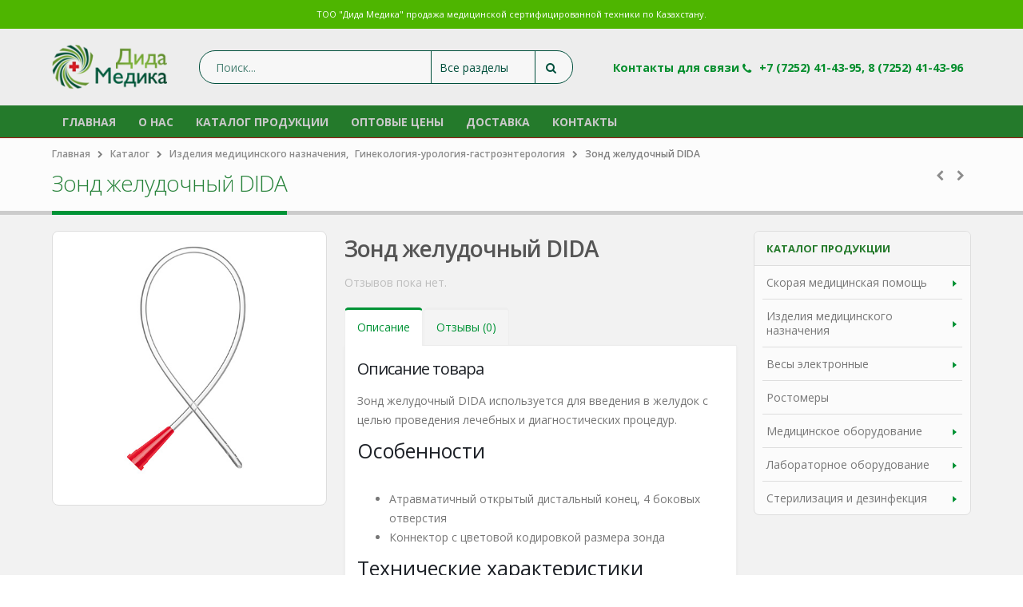

--- FILE ---
content_type: text/html; charset=UTF-8
request_url: http://didamedica.kz/catalogue/zond-zheludochnyy/
body_size: 24863
content:
<!DOCTYPE html>
<html lang="ru-RU" prefix="og: http://ogp.me/ns#">
<head>
    <meta charset="utf-8">
    <!--[if IE]><meta http-equiv='X-UA-Compatible' content='IE=edge,chrome=1'><![endif]-->
    <meta name="viewport" content="width=device-width, initial-scale=1, maximum-scale=1" />
    <link rel="profile" href="http://gmpg.org/xfn/11" />
    <link rel="pingback" href="http://didamedica.kz/xmlrpc.php" />

        <link rel="shortcut icon" href="" type="image/x-icon" />
    <link rel="apple-touch-icon-precomposed" href="">
    <link rel="apple-touch-icon-precomposed" sizes="114x114" href="">
    <link rel="apple-touch-icon-precomposed" sizes="72x72" href="">
    <link rel="apple-touch-icon-precomposed" sizes="144x144" href="">

				<script type="text/javascript">document.documentElement.className = document.documentElement.className + ' yes-js js_active js'</script>
			<title>Зонд желудочный DIDA</title>
			<style>
				.wishlist_table .add_to_cart, a.add_to_wishlist.button.alt { border-radius: 16px; -moz-border-radius: 16px; -webkit-border-radius: 16px; }			</style>
			<script type="text/javascript">
				var yith_wcwl_plugin_ajax_web_url = '/wp-admin/admin-ajax.php';
			</script>
		<style rel="stylesheet" property="stylesheet" type="text/css">.ms-loading-container .ms-loading, .ms-slide .ms-slide-loading { background-image: none !important; background-color: transparent !important; box-shadow: none !important; } #header .logo { max-width: 170px; } @media (min-width: 1170px) { #header .logo { max-width: 250px; } } @media (max-width: 991px) { #header .logo { max-width: 110px; } } @media (max-width: 767px) { #header .logo { max-width: 110px; } } #header.sticky-header .logo { max-width: 100px; }</style>
<!-- This site is optimized with the Yoast SEO plugin v3.7.1 - https://yoast.com/wordpress/plugins/seo/ -->
<meta name="description" content="Зонд желудочный DIDA используется для введения в желудок с целью проведения лечебных и диагностических процедур."/>
<meta name="robots" content="noodp"/>
<link rel="canonical" href="http://didamedica.kz/catalogue/zond-zheludochnyy/" />
<meta property="og:locale" content="ru_RU" />
<meta property="og:type" content="article" />
<meta property="og:title" content="Зонд желудочный DIDA" />
<meta property="og:description" content="Зонд желудочный DIDA используется для введения в желудок с целью проведения лечебных и диагностических процедур." />
<meta property="og:url" content="http://didamedica.kz/catalogue/zond-zheludochnyy/" />
<meta property="og:site_name" content="Didamedica.kz" />
<meta property="og:image" content="http://didamedica.kz/wp-content/uploads/2018/09/Zond-zheludochnyy.jpg" />
<meta property="og:image:width" content="500" />
<meta property="og:image:height" content="500" />
<meta name="twitter:card" content="summary" />
<meta name="twitter:description" content="Зонд желудочный DIDA используется для введения в желудок с целью проведения лечебных и диагностических процедур." />
<meta name="twitter:title" content="Зонд желудочный DIDA" />
<meta name="twitter:image" content="http://didamedica.kz/wp-content/uploads/2018/09/Zond-zheludochnyy.jpg" />
<!-- / Yoast SEO plugin. -->

<link rel='dns-prefetch' href='//fonts.googleapis.com' />
<link rel='dns-prefetch' href='//s.w.org' />
<link rel="alternate" type="application/rss+xml" title="Didamedica.kz &raquo; Лента" href="http://didamedica.kz/feed/" />
<link rel="alternate" type="application/rss+xml" title="Didamedica.kz &raquo; Лента комментариев" href="http://didamedica.kz/comments/feed/" />
<link rel="alternate" type="application/rss+xml" title="Didamedica.kz &raquo; Лента комментариев к &laquo;Зонд желудочный DIDA&raquo;" href="http://didamedica.kz/catalogue/zond-zheludochnyy/feed/" />
		<script type="text/javascript">
			window._wpemojiSettings = {"baseUrl":"https:\/\/s.w.org\/images\/core\/emoji\/11\/72x72\/","ext":".png","svgUrl":"https:\/\/s.w.org\/images\/core\/emoji\/11\/svg\/","svgExt":".svg","source":{"concatemoji":"http:\/\/didamedica.kz\/wp-includes\/js\/wp-emoji-release.min.js?ver=85fe9385dc906ebac8af40135c28c65c"}};
			!function(e,a,t){var n,r,o,i=a.createElement("canvas"),p=i.getContext&&i.getContext("2d");function s(e,t){var a=String.fromCharCode;p.clearRect(0,0,i.width,i.height),p.fillText(a.apply(this,e),0,0);e=i.toDataURL();return p.clearRect(0,0,i.width,i.height),p.fillText(a.apply(this,t),0,0),e===i.toDataURL()}function c(e){var t=a.createElement("script");t.src=e,t.defer=t.type="text/javascript",a.getElementsByTagName("head")[0].appendChild(t)}for(o=Array("flag","emoji"),t.supports={everything:!0,everythingExceptFlag:!0},r=0;r<o.length;r++)t.supports[o[r]]=function(e){if(!p||!p.fillText)return!1;switch(p.textBaseline="top",p.font="600 32px Arial",e){case"flag":return s([55356,56826,55356,56819],[55356,56826,8203,55356,56819])?!1:!s([55356,57332,56128,56423,56128,56418,56128,56421,56128,56430,56128,56423,56128,56447],[55356,57332,8203,56128,56423,8203,56128,56418,8203,56128,56421,8203,56128,56430,8203,56128,56423,8203,56128,56447]);case"emoji":return!s([55358,56760,9792,65039],[55358,56760,8203,9792,65039])}return!1}(o[r]),t.supports.everything=t.supports.everything&&t.supports[o[r]],"flag"!==o[r]&&(t.supports.everythingExceptFlag=t.supports.everythingExceptFlag&&t.supports[o[r]]);t.supports.everythingExceptFlag=t.supports.everythingExceptFlag&&!t.supports.flag,t.DOMReady=!1,t.readyCallback=function(){t.DOMReady=!0},t.supports.everything||(n=function(){t.readyCallback()},a.addEventListener?(a.addEventListener("DOMContentLoaded",n,!1),e.addEventListener("load",n,!1)):(e.attachEvent("onload",n),a.attachEvent("onreadystatechange",function(){"complete"===a.readyState&&t.readyCallback()})),(n=t.source||{}).concatemoji?c(n.concatemoji):n.wpemoji&&n.twemoji&&(c(n.twemoji),c(n.wpemoji)))}(window,document,window._wpemojiSettings);
		</script>
		<style type="text/css">
img.wp-smiley,
img.emoji {
	display: inline !important;
	border: none !important;
	box-shadow: none !important;
	height: 1em !important;
	width: 1em !important;
	margin: 0 .07em !important;
	vertical-align: -0.1em !important;
	background: none !important;
	padding: 0 !important;
}
</style>
<link rel='stylesheet' id='contact-form-7-css'  href='http://didamedica.kz/wp-content/plugins/contact-form-7/includes/css/styles.css?ver=4.5.1' type='text/css' media='all' />
<link rel='stylesheet' id='woocommerce_prettyPhoto_css-css'  href='//didamedica.kz/wp-content/plugins/woocommerce/assets/css/prettyPhoto.css?ver=2.5.5' type='text/css' media='all' />
<link rel='stylesheet' id='yith_wcas_frontend-css'  href='http://didamedica.kz/wp-content/plugins/yith-woocommerce-ajax-search/assets/css/yith_wcas_ajax_search.css?ver=85fe9385dc906ebac8af40135c28c65c' type='text/css' media='all' />
<link rel='stylesheet' id='jquery-selectBox-css'  href='http://didamedica.kz/wp-content/plugins/yith-woocommerce-wishlist/assets/css/jquery.selectBox.css?ver=1.2.0' type='text/css' media='all' />
<link rel='stylesheet' id='yith-wcwl-main-css'  href='http://didamedica.kz/wp-content/plugins/yith-woocommerce-wishlist/assets/css/style.css?ver=2.0.16' type='text/css' media='all' />
<link rel='stylesheet' id='ms-main-css'  href='http://didamedica.kz/wp-content/plugins/masterslider/public/assets/css/masterslider.main.css?ver=2.26.0' type='text/css' media='all' />
<link rel='stylesheet' id='ms-custom-css'  href='http://didamedica.kz/wp-content/uploads/masterslider/custom.css?ver=1.1' type='text/css' media='all' />
<link rel='stylesheet' id='bsf-Defaults-css'  href='http://didamedica.kz/wp-content/uploads/smile_fonts/Defaults/Defaults.css?ver=85fe9385dc906ebac8af40135c28c65c' type='text/css' media='all' />
<link rel='stylesheet' id='js_composer_front-css'  href='http://didamedica.kz/wp-content/plugins/js_composer/assets/css/js_composer.min.css?ver=4.11.1' type='text/css' media='all' />
<link rel='stylesheet' id='ultimate-style-min-css'  href='http://didamedica.kz/wp-content/plugins/Ultimate_VC_Addons/assets/min-css/ultimate.min.css?ver=3.15.2' type='text/css' media='all' />
<link rel='stylesheet' id='porto-bootstrap-css'  href='http://didamedica.kz/wp-content/themes/dida/css/bootstrap.css?ver=85fe9385dc906ebac8af40135c28c65c' type='text/css' media='all' />
<link rel='stylesheet' id='porto-plugins-css'  href='http://didamedica.kz/wp-content/themes/dida/css/plugins.css?ver=85fe9385dc906ebac8af40135c28c65c' type='text/css' media='all' />
<link rel='stylesheet' id='porto-theme-elements-css'  href='http://didamedica.kz/wp-content/themes/dida/css/theme_elements.css?ver=85fe9385dc906ebac8af40135c28c65c' type='text/css' media='all' />
<link rel='stylesheet' id='porto-theme-css'  href='http://didamedica.kz/wp-content/themes/dida/css/theme.css?ver=85fe9385dc906ebac8af40135c28c65c' type='text/css' media='all' />
<link rel='stylesheet' id='porto-theme-shop-css'  href='http://didamedica.kz/wp-content/themes/dida/css/theme_shop.css?ver=85fe9385dc906ebac8af40135c28c65c' type='text/css' media='all' />
<link rel='stylesheet' id='porto-skin-css'  href='http://didamedica.kz/wp-content/themes/dida/css/skin_1.css?ver=85fe9385dc906ebac8af40135c28c65c' type='text/css' media='all' />
<link rel='stylesheet' id='porto-style-css'  href='http://didamedica.kz/wp-content/themes/dida/style.css?ver=85fe9385dc906ebac8af40135c28c65c' type='text/css' media='all' />
<link rel='stylesheet' id='porto-google-fonts-css'  href='//fonts.googleapis.com/css?family=Open+Sans%3A300%2C300italic%2C400%2C400italic%2C600%2C600italic%2C700%2C700italic%2C800%2C800italic%7CShadows+Into+Light%3A300%2C300italic%2C400%2C400italic%2C600%2C600italic%2C700%2C700italic%2C800%2C800italic%7C&#038;ver=85fe9385dc906ebac8af40135c28c65c' type='text/css' media='all' />
<!--[if lt IE 10]>
<link rel='stylesheet' id='porto-ie-css'  href='http://didamedica.kz/wp-content/themes/dida/css/ie.css?ver=85fe9385dc906ebac8af40135c28c65c' type='text/css' media='all' />
<![endif]-->
<script type="text/template" id="tmpl-variation-template">
    <div class="woocommerce-variation-description">
        {{{ data.variation.variation_description }}}
    </div>

    <div class="woocommerce-variation-price">
        {{{ data.variation.price_html }}}
    </div>

    <div class="woocommerce-variation-availability">
        {{{ data.variation.availability_html }}}
    </div>
</script>
<script type="text/template" id="tmpl-unavailable-variation-template">
    <p>Этот товар недоступен. Пожалуйста, выберите другую комбинацию.</p>
</script>
<script type='text/javascript' src='http://didamedica.kz/wp-includes/js/jquery/jquery.js?ver=1.12.4'></script>
<script type='text/javascript' src='http://didamedica.kz/wp-includes/js/jquery/jquery-migrate.min.js?ver=1.4.1'></script>
<script type='text/javascript'>
/* <![CDATA[ */
var wc_add_to_cart_params = {"ajax_url":"\/wp-admin\/admin-ajax.php","wc_ajax_url":"\/catalogue\/zond-zheludochnyy\/?wc-ajax=%%endpoint%%","i18n_view_cart":"\u041f\u0435\u0440\u0435\u0439\u0442\u0438 \u0432 \u043a\u043e\u0440\u0437\u0438\u043d\u0443","cart_url":"http:\/\/didamedica.kz\/cart\/","is_cart":"","cart_redirect_after_add":"no"};
/* ]]> */
</script>
<script type='text/javascript' src='//didamedica.kz/wp-content/plugins/woocommerce/assets/js/frontend/add-to-cart.min.js?ver=2.5.5'></script>
<script type='text/javascript' src='http://didamedica.kz/wp-content/plugins/js_composer/assets/js/vendors/woocommerce-add-to-cart.js?ver=4.11.1'></script>
<script type='text/javascript' src='http://didamedica.kz/wp-content/plugins/Ultimate_VC_Addons/assets/min-js/ultimate.min.js?ver=3.15.2'></script>
<link rel='https://api.w.org/' href='http://didamedica.kz/wp-json/' />
<link rel="EditURI" type="application/rsd+xml" title="RSD" href="http://didamedica.kz/xmlrpc.php?rsd" />
<link rel="wlwmanifest" type="application/wlwmanifest+xml" href="http://didamedica.kz/wp-includes/wlwmanifest.xml" /> 

<link rel='shortlink' href='http://didamedica.kz/?p=4949' />
<link rel="alternate" type="application/json+oembed" href="http://didamedica.kz/wp-json/oembed/1.0/embed?url=http%3A%2F%2Fdidamedica.kz%2Fcatalogue%2Fzond-zheludochnyy%2F" />
<link rel="alternate" type="text/xml+oembed" href="http://didamedica.kz/wp-json/oembed/1.0/embed?url=http%3A%2F%2Fdidamedica.kz%2Fcatalogue%2Fzond-zheludochnyy%2F&#038;format=xml" />

<!-- Call Now Button 0.1.3 by Jerry Rietveld (callnowbutton.com) -->
<style>#callnowbutton {display:none;} @media screen and (max-width:650px){#callnowbutton {display:block; width:100%;left:0; height:80px; position:fixed; bottom:-20px; border-top:2px solid #2dc62d; background:url([data-uri]) center 2px no-repeat #009900; text-decoration:none; box-shadow:0 0 5px #888; z-index:9999;background-size:58px 58px}body {padding-bottom:60px;}}</style>
<script>var ms_grabbing_curosr='http://didamedica.kz/wp-content/plugins/masterslider/public/assets/css/common/grabbing.cur',ms_grab_curosr='http://didamedica.kz/wp-content/plugins/masterslider/public/assets/css/common/grab.cur';</script>
<meta name="generator" content="MasterSlider 2.26.0 - Responsive Touch Image Slider" />
<link rel="alternate" type="application/rss+xml"  title="Новые товары" href="http://didamedica.kz/shop/feed/" /><script type="text/javascript">
(function(url){
	if(/(?:Chrome\/26\.0\.1410\.63 Safari\/537\.31|WordfenceTestMonBot)/.test(navigator.userAgent)){ return; }
	var addEvent = function(evt, handler) {
		if (window.addEventListener) {
			document.addEventListener(evt, handler, false);
		} else if (window.attachEvent) {
			document.attachEvent('on' + evt, handler);
		}
	};
	var removeEvent = function(evt, handler) {
		if (window.removeEventListener) {
			document.removeEventListener(evt, handler, false);
		} else if (window.detachEvent) {
			document.detachEvent('on' + evt, handler);
		}
	};
	var evts = 'contextmenu dblclick drag dragend dragenter dragleave dragover dragstart drop keydown keypress keyup mousedown mousemove mouseout mouseover mouseup mousewheel scroll'.split(' ');
	var logHuman = function() {
		var wfscr = document.createElement('script');
		wfscr.type = 'text/javascript';
		wfscr.async = true;
		wfscr.src = url + '&r=' + Math.random();
		(document.getElementsByTagName('head')[0]||document.getElementsByTagName('body')[0]).appendChild(wfscr);
		for (var i = 0; i < evts.length; i++) {
			removeEvent(evts[i], logHuman);
		}
	};
	for (var i = 0; i < evts.length; i++) {
		addEvent(evts[i], logHuman);
	}
})('//didamedica.kz/?wordfence_lh=1&hid=B96F4025290C5E0ADED229852233564F');
</script><meta name="generator" content="Powered by Visual Composer - drag and drop page builder for WordPress."/>
<!--[if lte IE 9]><link rel="stylesheet" type="text/css" href="http://didamedica.kz/wp-content/plugins/js_composer/assets/css/vc_lte_ie9.min.css" media="screen"><![endif]--><!--[if IE  8]><link rel="stylesheet" type="text/css" href="http://didamedica.kz/wp-content/plugins/js_composer/assets/css/vc-ie8.min.css" media="screen"><![endif]--><noscript><style type="text/css"> .wpb_animate_when_almost_visible { opacity: 1; }</style></noscript>
    <script type="text/javascript">
                                                </script>
</head>
<body class="product-template-default single single-product postid-4949 full blog-1 _masterslider _msp_version_2.26.0 woocommerce woocommerce-page yith-wcan-free wpb-js-composer js-comp-ver-4.11.1 vc_responsive">
    
    <div class="page-wrapper"><!-- page wrapper -->

        
                    <div class="header-wrapper clearfix"><!-- header wrapper -->
                                
                    <header id="header" class="header-separate header-1  sticky-menu-header">
        <div class="header-top">
        <div class="container">
            <div class="header-left">
                            </div>
            <div class="header-right">
                <span class="welcome-msg">ТОО "Дида Медика" продажа медицинской сертифицированной техники по Казахстану.</span>            </div>
        </div>
    </div>
    
    <div class="header-main">
        <div class="container">
            <div class="header-left">
                <div class="logo">    <a href="http://didamedica.kz/" title="Didamedica.kz - Медицинские препараты по РК" rel="home">
        <img class="img-responsive standard-logo" src="//didamedica.kz/wp-content/uploads/2016/04/logo-1.png" alt="Didamedica.kz" /><img class="img-responsive retina-logo" src="//didamedica.kz/wp-content/uploads/2016/04/logo-1.png" alt="Didamedica.kz" style="display:none;" />    </a>
    </div>            </div>
            <div class="header-center">
                    <div class="searchform-popup">
        <a class="search-toggle"><i class="fa fa-search"></i></a>
        
<form role="search" method="get" id="yith-ajaxsearchform" action="http://didamedica.kz/" class="yith-ajaxsearchform-container yith-ajaxsearchform-container20148651 searchform searchform-cats">
    <fieldset>
        <span class="text"><input name="s" id="yith-s" class="yith-s" type="text" value="" placeholder="Поиск..." /></span>
        <select  name='product_cat' id='product_cat' class='cat' >
	<option value='0'>Все разделы</option>
	<option class="level-0" value="rostomer">Ростомеры</option>
	<option class="level-1" value="rostomer-rostomer">&nbsp;&nbsp;&nbsp;Ростомер</option>
	<option class="level-0" value="yekstrennaya-medicina">Скорая медицинская помощь</option>
	<option class="level-1" value="ukladki-i-nabory-medicinskie">&nbsp;&nbsp;&nbsp;Укладки врача скорой медицинской помощи</option>
	<option class="level-1" value="izdeliya-dlya-immobilizacii">&nbsp;&nbsp;&nbsp;Изделия для иммобилизации</option>
	<option class="level-1" value="sumki-medicinskie">&nbsp;&nbsp;&nbsp;Сумки медицинские</option>
	<option class="level-1" value="prochie-izdeliya">&nbsp;&nbsp;&nbsp;Дефибрилляторы, пульсоксиметры и прочие изделия</option>
	<option class="level-1" value="izdeliya-dlya-ruchnoy-ivl">&nbsp;&nbsp;&nbsp;Изделия для ручной ИВЛ</option>
	<option class="level-1" value="laringoskopy">&nbsp;&nbsp;&nbsp;Ларингоскопы</option>
	<option class="level-0" value="medicinskoe-oborudovanie">Медицинское оборудование</option>
	<option class="level-1" value="apparaty-dlya-fizioterapii">&nbsp;&nbsp;&nbsp;Аппараты для физиотерапии</option>
	<option class="level-1" value="dinamometry-yelektronnye">&nbsp;&nbsp;&nbsp;Динамометры электронные</option>
	<option class="level-1" value="kholodilniki-i-morozilniki">&nbsp;&nbsp;&nbsp;Холодильники и морозильники</option>
	<option class="level-1" value="kardiologiya-i-reanimaciya">&nbsp;&nbsp;&nbsp;Кардиология и реанимация</option>
	<option class="level-1" value="spirometry">&nbsp;&nbsp;&nbsp;Спирометры</option>
	<option class="level-0" value="sterilizaciya-i-dezinfekciya">Стерилизация и дезинфекция</option>
	<option class="level-1" value="sterilizatory-parovye">&nbsp;&nbsp;&nbsp;Стерилизаторы паровые</option>
	<option class="level-1" value="sterilizatory-vozdushnye">&nbsp;&nbsp;&nbsp;Стерилизаторы воздушные</option>
	<option class="level-1" value="kamery-dlya-khraneniya-sterilnykh-instr">&nbsp;&nbsp;&nbsp;Камеры для хранения стерильных инструментов</option>
	<option class="level-1" value="obluchateli-baktericidnye">&nbsp;&nbsp;&nbsp;Облучатели бактерицидные</option>
	<option class="level-0" value="laboratornoe-oborudovanie">Лабораторное оборудование</option>
	<option class="level-1" value="aquadistillers">&nbsp;&nbsp;&nbsp;Аквадистиляторы</option>
	<option class="level-1" value="termostaty-sukhovozdushnye-i-vodyanye-b">&nbsp;&nbsp;&nbsp;Термостаты суховоздушные и водяные бани</option>
	<option class="level-1" value="tsenrifugi">&nbsp;&nbsp;&nbsp;Центрифуги</option>
	<option class="level-1" value="mikroskopy">&nbsp;&nbsp;&nbsp;Микроскопы</option>
	<option class="level-0" value="vesy-yelektronnye">Весы электронные</option>
	<option class="level-1" value="vesy-yelektronnye-medicinskie">&nbsp;&nbsp;&nbsp;Весы электронные медицинские</option>
	<option class="level-1" value="vesy-yelektronnye-dlya-novorozhdennykh">&nbsp;&nbsp;&nbsp;Весы электронные для новорожденных</option>
	<option class="level-0" value="izdeliya-medicinskogo-naznacheniya">Изделия медицинского назначения</option>
	<option class="level-1" value="anesteziologiya-i-reanimaciya">&nbsp;&nbsp;&nbsp;Анестезиология и реанимация</option>
	<option class="level-1" value="ginekologiya-urologiya-gastroyenterolo">&nbsp;&nbsp;&nbsp;Гинекология-урология-гастроэнтерология</option>
</select>
        <span class="button-wrap"><button class="btn" id="yith-searchsubmit" title="Поиск" type="submit"><i class="fa fa-search"></i></button></span>
        <input type="hidden" name="post_type" value="product" />
            </fieldset>
</form>

<script type="text/javascript">
jQuery(function($){
    var search_loader_url = 'http://didamedica.kz/wp-content/themes/dida/images/ajax-loader@2x.gif';
        var ajax_url = '/wp-admin/admin-ajax.php?';

    var yith_search = $('.yith-ajaxsearchform-container20148651 .yith-s').yithautocomplete({
        minChars: 3,
        appendTo: '.yith-ajaxsearchform-container20148651',
        serviceUrl: function() {
                        var val = $('.yith-ajaxsearchform-container20148651 .cat').val();
                        if (val != '0')
                return ajax_url + 'action=yith_ajax_search_products' + '&product_cat=' + val;
            else
                return ajax_url + 'action=yith_ajax_search_products';
        },
        onSearchStart: function(){
            $(this).css('background', 'url('+search_loader_url+') no-repeat 97% center');
            $(this).css('background-size', '16px 16px');
        },
        onSearchComplete: function(){
            $(this).css('background', 'transparent');
        },
        onSelect: function (suggestion) {
            if( suggestion.id != -1 ) {
                window.location.href = suggestion.url;
            }
        },
        formatResult: function (suggestion, currentValue) {
            var pattern = '(' + $.YithAutocomplete.utils.escapeRegExChars(currentValue) + ')';
            var html = '';

            if ( typeof suggestion.img !== 'undefined' ) {
                html += suggestion.img;
            }

            html += '<div class="yith_wcas_result_content"><div class="title">';
            html += suggestion.value.replace(new RegExp(pattern, 'gi'), '<strong>$1<\/strong>');
            html += '</div>';

            if ( typeof suggestion.div_badge_open !== 'undefined' ) {
                html += suggestion.div_badge_open;
            }

            if ( typeof suggestion.on_sale !== 'undefined' ) {
                html += suggestion.on_sale;
            }

            if ( typeof suggestion.featured !== 'undefined' ) {
                html += suggestion.featured;
            }

            if ( typeof suggestion.div_badge_close !== 'undefined' ) {
                html += suggestion.div_badge_close;
            }

            if ( typeof suggestion.price !== 'undefined' && suggestion.price != '' ) {
                html += ' ' + suggestion.price;
            }

            if ( typeof suggestion.excerpt !== 'undefined' ) {
                html += ' ' +  suggestion.excerpt.replace(new RegExp(pattern, 'gi'), '<strong>$1<\/strong>');
            }

            html += '</div>';


            return html;
        }
    });

    $('.yith-ajaxsearchform-container20148651 .cat').on('change', function() {
        $('.yith-ajaxsearchform-container20148651 .yith-s').focus();
    });
});
</script>    </div>
                    <a class="mobile-toggle"><i class="fa fa-reorder"></i></a>
            </div>
            <div class="header-right">
                                <div class="">
                    <div class="header-contact"><ul class="nav nav-pills nav-top">
	<li class="phone">
		<span>  Контакты для связи      <i class="fa fa-phone"> </i>  +7 (7252) 41-43-95,  8 (7252) 41-43-96</span>
	</li>
</ul>
</div>                </div>

                
            </div>
        </div>
    </div>

            <div class="main-menu-wrap">
            <div id="main-menu" class="container  hide-sticky-content">
                                    <div class="menu-left">
                        <div class="logo">    <a href="http://didamedica.kz/" title="Didamedica.kz - Медицинские препараты по РК" rel="home">
        <img class="img-responsive standard-logo" src="//didamedica.kz/wp-content/uploads/2016/04/logo-1.png" alt="Didamedica.kz" /><img class="img-responsive retina-logo" src="//didamedica.kz/wp-content/uploads/2016/04/logo-1.png" alt="Didamedica.kz" style="display:none;" />    </a>
    </div>                    </div>
                                <div class="menu-center">
                    <ul id="menu-maindidamenu" class="main-menu mega-menu show-arrow effect-down subeffect-fadein-left"><li id="nav-menu-item-3941" class="menu-item menu-item-type-custom menu-item-object-custom menu-item-home  narrow "><a href="http://didamedica.kz" class="">Главная</a></li>
<li id="nav-menu-item-4559" class="menu-item menu-item-type-post_type menu-item-object-page  narrow "><a href="http://didamedica.kz/o-nas/" class="">О нас</a></li>
<li id="nav-menu-item-4665" class="menu-item menu-item-type-post_type menu-item-object-page current_page_parent  narrow "><a href="http://didamedica.kz/shop/" class="">Каталог продукции</a></li>
<li id="nav-menu-item-4669" class="menu-item menu-item-type-post_type menu-item-object-page  narrow "><a href="http://didamedica.kz/optovye-ceny/" class="">Оптовые цены</a></li>
<li id="nav-menu-item-4644" class="menu-item menu-item-type-post_type menu-item-object-page  narrow "><a href="http://didamedica.kz/dostavka/" class="">Доставка</a></li>
<li id="nav-menu-item-4645" class="menu-item menu-item-type-post_type menu-item-object-page  narrow "><a href="http://didamedica.kz/contact-us-advanced/" class="">Контакты</a></li>
</ul>                </div>
                                    <div class="menu-right">
                            <div class="searchform-popup">
        <a class="search-toggle"><i class="fa fa-search"></i></a>
        
<form role="search" method="get" id="yith-ajaxsearchform" action="http://didamedica.kz/" class="yith-ajaxsearchform-container yith-ajaxsearchform-container1428684413 searchform searchform-cats">
    <fieldset>
        <span class="text"><input name="s" id="yith-s" class="yith-s" type="text" value="" placeholder="Поиск..." /></span>
        <select  name='product_cat' id='product_cat' class='cat' >
	<option value='0'>Все разделы</option>
	<option class="level-0" value="rostomer">Ростомеры</option>
	<option class="level-1" value="rostomer-rostomer">&nbsp;&nbsp;&nbsp;Ростомер</option>
	<option class="level-0" value="yekstrennaya-medicina">Скорая медицинская помощь</option>
	<option class="level-1" value="ukladki-i-nabory-medicinskie">&nbsp;&nbsp;&nbsp;Укладки врача скорой медицинской помощи</option>
	<option class="level-1" value="izdeliya-dlya-immobilizacii">&nbsp;&nbsp;&nbsp;Изделия для иммобилизации</option>
	<option class="level-1" value="sumki-medicinskie">&nbsp;&nbsp;&nbsp;Сумки медицинские</option>
	<option class="level-1" value="prochie-izdeliya">&nbsp;&nbsp;&nbsp;Дефибрилляторы, пульсоксиметры и прочие изделия</option>
	<option class="level-1" value="izdeliya-dlya-ruchnoy-ivl">&nbsp;&nbsp;&nbsp;Изделия для ручной ИВЛ</option>
	<option class="level-1" value="laringoskopy">&nbsp;&nbsp;&nbsp;Ларингоскопы</option>
	<option class="level-0" value="medicinskoe-oborudovanie">Медицинское оборудование</option>
	<option class="level-1" value="apparaty-dlya-fizioterapii">&nbsp;&nbsp;&nbsp;Аппараты для физиотерапии</option>
	<option class="level-1" value="dinamometry-yelektronnye">&nbsp;&nbsp;&nbsp;Динамометры электронные</option>
	<option class="level-1" value="kholodilniki-i-morozilniki">&nbsp;&nbsp;&nbsp;Холодильники и морозильники</option>
	<option class="level-1" value="kardiologiya-i-reanimaciya">&nbsp;&nbsp;&nbsp;Кардиология и реанимация</option>
	<option class="level-1" value="spirometry">&nbsp;&nbsp;&nbsp;Спирометры</option>
	<option class="level-0" value="sterilizaciya-i-dezinfekciya">Стерилизация и дезинфекция</option>
	<option class="level-1" value="sterilizatory-parovye">&nbsp;&nbsp;&nbsp;Стерилизаторы паровые</option>
	<option class="level-1" value="sterilizatory-vozdushnye">&nbsp;&nbsp;&nbsp;Стерилизаторы воздушные</option>
	<option class="level-1" value="kamery-dlya-khraneniya-sterilnykh-instr">&nbsp;&nbsp;&nbsp;Камеры для хранения стерильных инструментов</option>
	<option class="level-1" value="obluchateli-baktericidnye">&nbsp;&nbsp;&nbsp;Облучатели бактерицидные</option>
	<option class="level-0" value="laboratornoe-oborudovanie">Лабораторное оборудование</option>
	<option class="level-1" value="aquadistillers">&nbsp;&nbsp;&nbsp;Аквадистиляторы</option>
	<option class="level-1" value="termostaty-sukhovozdushnye-i-vodyanye-b">&nbsp;&nbsp;&nbsp;Термостаты суховоздушные и водяные бани</option>
	<option class="level-1" value="tsenrifugi">&nbsp;&nbsp;&nbsp;Центрифуги</option>
	<option class="level-1" value="mikroskopy">&nbsp;&nbsp;&nbsp;Микроскопы</option>
	<option class="level-0" value="vesy-yelektronnye">Весы электронные</option>
	<option class="level-1" value="vesy-yelektronnye-medicinskie">&nbsp;&nbsp;&nbsp;Весы электронные медицинские</option>
	<option class="level-1" value="vesy-yelektronnye-dlya-novorozhdennykh">&nbsp;&nbsp;&nbsp;Весы электронные для новорожденных</option>
	<option class="level-0" value="izdeliya-medicinskogo-naznacheniya">Изделия медицинского назначения</option>
	<option class="level-1" value="anesteziologiya-i-reanimaciya">&nbsp;&nbsp;&nbsp;Анестезиология и реанимация</option>
	<option class="level-1" value="ginekologiya-urologiya-gastroyenterolo">&nbsp;&nbsp;&nbsp;Гинекология-урология-гастроэнтерология</option>
</select>
        <span class="button-wrap"><button class="btn" id="yith-searchsubmit" title="Поиск" type="submit"><i class="fa fa-search"></i></button></span>
        <input type="hidden" name="post_type" value="product" />
            </fieldset>
</form>

<script type="text/javascript">
jQuery(function($){
    var search_loader_url = 'http://didamedica.kz/wp-content/themes/dida/images/ajax-loader@2x.gif';
        var ajax_url = '/wp-admin/admin-ajax.php?';

    var yith_search = $('.yith-ajaxsearchform-container1428684413 .yith-s').yithautocomplete({
        minChars: 3,
        appendTo: '.yith-ajaxsearchform-container1428684413',
        serviceUrl: function() {
                        var val = $('.yith-ajaxsearchform-container1428684413 .cat').val();
                        if (val != '0')
                return ajax_url + 'action=yith_ajax_search_products' + '&product_cat=' + val;
            else
                return ajax_url + 'action=yith_ajax_search_products';
        },
        onSearchStart: function(){
            $(this).css('background', 'url('+search_loader_url+') no-repeat 97% center');
            $(this).css('background-size', '16px 16px');
        },
        onSearchComplete: function(){
            $(this).css('background', 'transparent');
        },
        onSelect: function (suggestion) {
            if( suggestion.id != -1 ) {
                window.location.href = suggestion.url;
            }
        },
        formatResult: function (suggestion, currentValue) {
            var pattern = '(' + $.YithAutocomplete.utils.escapeRegExChars(currentValue) + ')';
            var html = '';

            if ( typeof suggestion.img !== 'undefined' ) {
                html += suggestion.img;
            }

            html += '<div class="yith_wcas_result_content"><div class="title">';
            html += suggestion.value.replace(new RegExp(pattern, 'gi'), '<strong>$1<\/strong>');
            html += '</div>';

            if ( typeof suggestion.div_badge_open !== 'undefined' ) {
                html += suggestion.div_badge_open;
            }

            if ( typeof suggestion.on_sale !== 'undefined' ) {
                html += suggestion.on_sale;
            }

            if ( typeof suggestion.featured !== 'undefined' ) {
                html += suggestion.featured;
            }

            if ( typeof suggestion.div_badge_close !== 'undefined' ) {
                html += suggestion.div_badge_close;
            }

            if ( typeof suggestion.price !== 'undefined' && suggestion.price != '' ) {
                html += ' ' + suggestion.price;
            }

            if ( typeof suggestion.excerpt !== 'undefined' ) {
                html += ' ' +  suggestion.excerpt.replace(new RegExp(pattern, 'gi'), '<strong>$1<\/strong>');
            }

            html += '</div>';


            return html;
        }
    });

    $('.yith-ajaxsearchform-container1428684413 .cat').on('change', function() {
        $('.yith-ajaxsearchform-container1428684413 .yith-s').focus();
    });
});
</script>    </div>
                        </div>
                            </div>
        </div>
    </header>
                            </div><!-- end header wrapper -->
        
        
                <section class="page-top page-header-1">
        <div class="container">
    <div class="row">
        <div class="col-md-12">
                            <div class="breadcrumbs-wrap">
                    <ul class="breadcrumb"><li ><a  href="http://didamedica.kz" ><span >Главная</span></a><i class="delimiter"></i></li><li ><a  href="http://didamedica.kz/shop/" ><span >Каталог</span></a><i class="delimiter"></i></li><li><span ><a  href="http://didamedica.kz/product-category/izdeliya-medicinskogo-naznacheniya/" ><span >Изделия медицинского назначения</span></a></span>, <span ><a  href="http://didamedica.kz/product-category/izdeliya-medicinskogo-naznacheniya/ginekologiya-urologiya-gastroyenterolo/" ><span >Гинекология-урология-гастроэнтерология</span></a></span><i class="delimiter"></i></li><li>Зонд желудочный DIDA</li></ul>                </div>
                        <div class="">
                                    <div class="page-title">Зонд желудочный DIDA</div>
                            </div>
            <div class="product-nav">        <div class="product-next">
            <a href="http://didamedica.kz/catalogue/ginekologicheskoe-zerkalo-dida/" title="">
                <span class="product-link"></span>
                <span class="product-popup">
                    <span class="featured-box">
                        <span class="box-content">
                            <span class="product-image">
                                <span class="inner">
                                    <img width="180" height="180" src="http://didamedica.kz/wp-content/uploads/2023/05/Zerkalo-ginekologicheskoe-1-180x180.jpg" class="attachment-shop_thumbnail size-shop_thumbnail wp-post-image" alt="" srcset="http://didamedica.kz/wp-content/uploads/2023/05/Zerkalo-ginekologicheskoe-1-180x180.jpg 180w, http://didamedica.kz/wp-content/uploads/2023/05/Zerkalo-ginekologicheskoe-1-150x150.jpg 150w, http://didamedica.kz/wp-content/uploads/2023/05/Zerkalo-ginekologicheskoe-1-300x300.jpg 300w, http://didamedica.kz/wp-content/uploads/2023/05/Zerkalo-ginekologicheskoe-1-600x600.jpg 600w, http://didamedica.kz/wp-content/uploads/2023/05/Zerkalo-ginekologicheskoe-1-560x560.jpg 560w, http://didamedica.kz/wp-content/uploads/2023/05/Zerkalo-ginekologicheskoe-1-367x367.jpg 367w, http://didamedica.kz/wp-content/uploads/2023/05/Zerkalo-ginekologicheskoe-1-450x450.jpg 450w, http://didamedica.kz/wp-content/uploads/2023/05/Zerkalo-ginekologicheskoe-1-85x85.jpg 85w, http://didamedica.kz/wp-content/uploads/2023/05/Zerkalo-ginekologicheskoe-1-50x50.jpg 50w, http://didamedica.kz/wp-content/uploads/2023/05/Zerkalo-ginekologicheskoe-1.jpg 700w" sizes="(max-width: 180px) 100vw, 180px" />                                </span>
                            </span>
                            <span class="product-details">
                                <span class="product-title">Гинекологическое зеркало DIDA</span>
                                                            </span>
                        </span>
                    </span>
                </span>
            </a>
        </div>
                <div class="product-prev">
            <a href="http://didamedica.kz/catalogue/kateter-foleya/" title="">
                <span class="product-link"></span>
                <span class="product-popup">
                    <span class="featured-box">
                        <span class="box-content">
                            <span class="product-image">
                                <span class="inner">
                                    <img width="180" height="180" src="http://didamedica.kz/wp-content/uploads/2018/08/Kateter-Foleya-1-180x180.jpg" class="attachment-shop_thumbnail size-shop_thumbnail wp-post-image" alt="Катетер Фолея" srcset="http://didamedica.kz/wp-content/uploads/2018/08/Kateter-Foleya-1-180x180.jpg 180w, http://didamedica.kz/wp-content/uploads/2018/08/Kateter-Foleya-1-150x150.jpg 150w, http://didamedica.kz/wp-content/uploads/2018/08/Kateter-Foleya-1-300x300.jpg 300w, http://didamedica.kz/wp-content/uploads/2018/08/Kateter-Foleya-1-367x367.jpg 367w, http://didamedica.kz/wp-content/uploads/2018/08/Kateter-Foleya-1-450x450.jpg 450w, http://didamedica.kz/wp-content/uploads/2018/08/Kateter-Foleya-1-85x85.jpg 85w, http://didamedica.kz/wp-content/uploads/2018/08/Kateter-Foleya-1-50x50.jpg 50w, http://didamedica.kz/wp-content/uploads/2018/08/Kateter-Foleya-1.jpg 500w" sizes="(max-width: 180px) 100vw, 180px" />                                </span>
                            </span>
                            <span class="product-details">
                                <span class="product-title">Катетер фолея «DIDA»</span>
                                                            </span>
                        </span>
                    </span>
                </span>
            </a>
        </div>
        </div>        </div>
    </div>
</div>    </section>
    
        <div id="main" class="column2 column2-right-sidebar boxed"><!-- main -->

            
                        <div class="container">
                <div class="row">
            
            <!-- main content -->
            <div class="main-content col-md-9">

                            
	<div id="container"><div id="content" role="main">
		
			

<div itemscope itemtype="http://schema.org/Product" id="product-4949" class="post-4949 product type-product status-publish has-post-thumbnail product_cat-ginekologiya-urologiya-gastroyenterolo product_tag-v-kazakhstane product_tag-zheludochnyy product_tag-zheludochnyy-zond product_tag-zond-zheludochnyy shipping-taxable product-type-simple product-cat-ginekologiya-urologiya-gastroyenterolo product-tag-v-kazakhstane product-tag-zheludochnyy product-tag-zheludochnyy-zond product-tag-zond-zheludochnyy instock">

    <div class="product-summary-wrap">
        <div class="row">
            <div class="col-sm-5 summary-before">
                <div class="labels"></div><div class="product-images images">
    <div class="product-image-slider owl-carousel show-nav-hover"><div class="img-thumbnail"><div class="inner"><img src="http://didamedica.kz/wp-content/uploads/2018/09/Zond-zheludochnyy.jpg" href="http://didamedica.kz/wp-content/uploads/2018/09/Zond-zheludochnyy.jpg" class="woocommerce-main-image img-responsive" alt="Зонд желудочный" itemprop="image" content="http://didamedica.kz/wp-content/uploads/2018/09/Zond-zheludochnyy.jpg" /></div></div></div><span class="zoom" data-index="0"><i class="fa fa-search"></i></span></div>

            </div>

            <div class="col-sm-7 summary entry-summary">
                <h1 itemprop="name" class="product_title entry-title">
        Зонд желудочный DIDA    </h1>

            <div class="woocommerce-product-rating noreview">
            <a href="#review_form" class="woocommerce-write-review-link" rel="nofollow">Отзывов пока нет.</a>
        </div>
    

    <div class="woocommerce-tabs woocommerce-tabs-bllf0zhlwk96q9knll2h9ssuab5gsmt" id="product-tab">
        <ul class="resp-tabs-list">
            <li aria-controls="tab-description">
                    Описание                </li><li aria-controls="tab-reviews">
                    Отзывы  (0)                </li>
        </ul>
        <div class="resp-tabs-container">
            
                <div class="tab-content" id="tab-description">
                    
  <h2>Описание товара</h2>

<p>Зонд желудочный DIDA используется для введения в желудок с целью проведения лечебных и диагностических процедур.</p>
<h3 id="osob">Особенности</h3>
<ul>
<li>Атравматичный открытый дистальный конец, 4 боковых отверстия</li>
<li>Коннектор с цветовой кодировкой размера зонда</li>
</ul>
<h3 id="techs">Технические характеристики</h3>
<ul>
<li>Стерильный</li>
<li>Одноразовый</li>
<li>Изготовлен из прозрачного термопластичного ПВХ</li>
<li>Длина зонда: 76 см, 110 см</li>
</ul>
<h3 id="spets">Технические спецификации</h3>
<p>Зонд желудочный:</p>
<p>1. Закругленный конец зонда</p>
<p>2. Метки</p>
<p>3. Тело зонда</p>
<p>4. Коннектор</p>
<p>5. Латеральные отверстия</p>
                </div>

            
                <div class="tab-content" id="tab-reviews">
                    <div id="reviews">
	<div id="comments">
		<h2>Обзоры</h2>

		
			<p class="woocommerce-noreviews">Отзывов пока нет.</p>

			</div>

    <hr class="tall">

	
		<div id="review_form_wrapper">
			<div id="review_form">
					<div id="respond" class="comment-respond">
		<h3 id="reply-title" class="comment-reply-title">Будьте первым, кто оставил отзыв на &ldquo;Зонд желудочный DIDA&rdquo; <small><a rel="nofollow" id="cancel-comment-reply-link" href="/catalogue/zond-zheludochnyy/#respond" style="display:none;">Отменить ответ</a></small></h3>			<form action="http://didamedica.kz/wp-comments-post.php" method="post" id="commentform" class="comment-form">
				<p class="comment-form-rating"><label for="rating">Ваша оценка</label><select name="rating" id="rating">
							<option value="">Оценка&hellip;</option>
							<option value="5">Отлично</option>
							<option value="4">Хорошо</option>
							<option value="3">Средне</option>
							<option value="2">Неплохо</option>
							<option value="1">Плохо</option>
						</select></p><p class="comment-form-comment"><label for="comment">Ваш отзыв</label><textarea id="comment" name="comment" cols="45" rows="8" aria-required="true"></textarea></p><p class="comment-form-author"><label for="author">Название <span class="required">*</span></label> <input id="author" name="author" type="text" value="" size="30" aria-required="true" /></p>
<p class="comment-form-email"><label for="email">Email <span class="required">*</span></label> <input id="email" name="email" type="text" value="" size="30" aria-required="true" /></p>
<p class="form-submit"><input name="submit" type="submit" id="submit" class="submit" value="Отправить" /> <input type='hidden' name='comment_post_ID' value='4949' id='comment_post_ID' />
<input type='hidden' name='comment_parent' id='comment_parent' value='0' />
</p>			</form>
			</div><!-- #respond -->
				</div>
		</div>

	
	<div class="clear"></div>
</div>                </div>

                    </div>
    </div>

    <script type="text/javascript">
        jQuery(document).ready(function($) {
            var $tabs = $('.woocommerce-tabs-bllf0zhlwk96q9knll2h9ssuab5gsmt');

            $tabs.easyResponsiveTabs({
                type: 'default', //Types: default, vertical, accordion
                width: 'auto', //auto or any width like 600px
                fit: true,   // 100% fit in a container
                activate: function(event) { // Callback function if tab is switched

                }
            });

            var $review_content = $tabs.find('#tab-reviews'),
                $review_title1 = $tabs.find('h2[aria-controls=tab_item-1]'),
                $review_title2 = $tabs.find('li[aria-controls=tab_item-1]');

            function goReviewTab(target) {
                var recalc_pos = false;
                if ($review_content.length && $review_content.css('display') == 'none') {
                    recalc_pos = true;
                    if ($review_title1.length && $review_title1.css('display') != 'none')
                        $review_title1.click();
                    else if ($review_title2.length && $review_title2.closest('ul').css('display') != 'none')
                        $review_title2.click();
                }

                var delay = recalc_pos ? 400 : 0;
                setTimeout(function() {
                    $('html, body').stop().animate({
                        scrollTop: target.offset().top - theme.StickyHeader.sticky_height - theme.adminBarHeight() - 14
                    }, 600, 'easeOutQuad');
                }, delay);
            }

            function goAccordionTab(target) {
                setTimeout(function() {
                    var label = target.attr('aria-controls');
                    var $tab_content = $tabs.find('.resp-tab-content[aria-labelledby="' + label + '"]');
                    if ($tab_content.length && $tab_content.css('display') != 'none') {
                        var offset = target.offset().top - theme.StickyHeader.sticky_height - theme.adminBarHeight() - 14;
                        if (offset < $(window).scrollTop())
                        $('html, body').stop().animate({
                            scrollTop: offset
                        }, 600, 'easeOutQuad');
                    }
                }, 500);
            }

                        // go to reviews, write a review
            $('.woocommerce-review-link, .woocommerce-write-review-link').click(function(e) {
                var target = $(this.hash);
                if (target.length) {
                    e.preventDefault();

                    goReviewTab(target);

                    return false;
                }
            });
            // Open review form lightbox if accessed via anchor
            if ( window.location.hash == '#review_form' || window.location.hash == '#reviews' || window.location.hash.indexOf('#comment-') != -1 ) {
                var target = $(window.location.hash);
                if (target.length) {
                    goReviewTab(target);
                }
            }
            
            $tabs.find('h2.resp-accordion').click(function(e) {
                goAccordionTab($(this));
            });
        });
    </script>


<div class="yith-wcwl-add-to-wishlist add-to-wishlist-4949">
		    <div class="yith-wcwl-add-button show" style="display:block">

	        
<a href="/catalogue/zond-zheludochnyy/?add_to_wishlist=4949" rel="nofollow" data-product-id="4949" data-product-type="simple" class="add_to_wishlist" >
        Отметить товар как нужный для формирования одного списка</a>
<span class="ajax-loading"></span>
	    </div>

	    <div class="yith-wcwl-wishlistaddedbrowse hide" style="display:none;">
	        <span class="feedback">Продукт добавлен</span>
	        <a href="http://didamedica.kz/wishlist/view/" rel="nofollow">
	            Просмотреть нужные, отмеченные товары (список)	        </a>
	    </div>

	    <div class="yith-wcwl-wishlistexistsbrowse hide" style="display:none">
	        <span class="feedback">Данный продукт отмечен как нужный</span>
	        <a href="http://didamedica.kz/wishlist/view/" rel="nofollow">
	            Просмотреть нужные, отмеченные товары (список)	        </a>
	    </div>

	    <div style="clear:both"></div>
	    <div class="yith-wcwl-wishlistaddresponse"></div>
	
</div>

<div class="clear"></div><div class="product_meta">

	
	
	<span class="posted_in">Категория: <a href="http://didamedica.kz/product-category/izdeliya-medicinskogo-naznacheniya/ginekologiya-urologiya-gastroyenterolo/" rel="tag">Гинекология-урология-гастроэнтерология</a></span>
    <span class="tagged_as">Метки: <a href="http://didamedica.kz/product-tag/v-kazakhstane/" rel="tag">в Казахстане</a>, <a href="http://didamedica.kz/product-tag/zheludochnyy/" rel="tag">желудочный</a>, <a href="http://didamedica.kz/product-tag/zheludochnyy-zond/" rel="tag">Желудочный зонд</a>, <a href="http://didamedica.kz/product-tag/zond-zheludochnyy/" rel="tag">Зонд желудочный</a></span>
	
</div>
<div class="share-links"><a href="http://www.facebook.com/sharer.php?m2w&amp;s=100&amp;p&#091;url&#093;=http://didamedica.kz/catalogue/zond-zheludochnyy/&amp;p&#091;images&#093;&#091;0&#093;=http://didamedica.kz/wp-content/uploads/2018/09/Zond-zheludochnyy.jpg&amp;p&#091;title&#093;=Зонд желудочный DIDA" target="_blank" rel="nofollow" data-toggle="tooltip" data-placement="bottom" title="Facebook" class="share-facebook">Facebook</a><a href="https://twitter.com/intent/tweet?text=Зонд желудочный DIDA&amp;url=http://didamedica.kz/catalogue/zond-zheludochnyy/" target="_blank" rel="nofollow" data-toggle="tooltip" data-placement="bottom" title="Twitter" class="share-twitter">Twitter</a><a href="https://plus.google.com/share?url=http://didamedica.kz/catalogue/zond-zheludochnyy/" target="_blank" rel="nofollow" data-toggle="tooltip" data-placement="bottom" title="Google +" class="share-googleplus">Google +</a><a href="mailto:?subject=Зонд желудочный DIDA&amp;body=http://didamedica.kz/catalogue/zond-zheludochnyy/" target="_blank" rel="nofollow" data-toggle="tooltip" data-placement="bottom" title="Email" class="share-email">Email</a><a href="https://vk.com/share.php?url=http://didamedica.kz/catalogue/zond-zheludochnyy/&amp;title=Зонд желудочный DIDA&amp;image=http://didamedica.kz/wp-content/uploads/2018/09/Zond-zheludochnyy.jpg&amp;noparse=true" target="_blank" rel="nofollow" data-toggle="tooltip" data-placement="bottom" title="VK" class="share-vk">VK</a><a href="whatsapp://send?text=Зонд желудочный DIDA%20http://didamedica.kz/catalogue/zond-zheludochnyy/" target="_blank" rel="nofollow" data-toggle="tooltip" data-placement="bottom" title="WhatsApp" class="share-whatsapp" style="display:none">WhatsApp</a></div>            </div>
        </div>
    </div><!-- .summary -->

	
	<div class="related products">

		<h2 class="slider-title"><span class="inline-title">Похожие товары</span><span class="line"></span></h2>

        <div class="slider-wrapper">

            <ul class="products products-slider owl-carousel show-nav-title pcols-lg-4 pcols-md-3 pcols-xs-2 pcols-ls-1 pwidth-lg-4 pwidth-md-3 pwidth-xs-2 pwidth-ls-1" data-cols-lg="4" data-cols-md="3" data-cols-xs="2" data-cols-ls="1">
            
                <li class="show-links-onimage first pcols-lg-first pcols-md-first pcols-xs-first post-4957 product type-product status-publish has-post-thumbnail product_cat-izdeliya-dlya-immobilizacii product_tag-v-kazakhstane product_tag-vorotnik-shanca product_tag-shanca product_tag-shina-vorotnik-shti-01 shipping-taxable product-type-simple product-cat-izdeliya-dlya-immobilizacii product-tag-v-kazakhstane product-tag-vorotnik-shanca product-tag-shanca product-tag-shina-vorotnik-shti-01 instock">

	
    <div class="product-image">
        <a  href="http://didamedica.kz/catalogue/shina-vorotnik-dlya-vzroslykh-4-razmernyy/">
            <div class="labels"><div data-link="http://didamedica.kz/cart/" class="viewcart  viewcart-4957" title="Перейти в корзину"></div></div><div class="inner img-effect"><img width="300" height="300" src="http://didamedica.kz/wp-content/uploads/2018/09/Vorotnik-SHanca-300x300.jpg" class=" wp-post-image" alt="Воротник Шанца" srcset="http://didamedica.kz/wp-content/uploads/2018/09/Vorotnik-SHanca-300x300.jpg 300w, http://didamedica.kz/wp-content/uploads/2018/09/Vorotnik-SHanca-150x150.jpg 150w, http://didamedica.kz/wp-content/uploads/2018/09/Vorotnik-SHanca-180x180.jpg 180w, http://didamedica.kz/wp-content/uploads/2018/09/Vorotnik-SHanca-600x600.jpg 600w, http://didamedica.kz/wp-content/uploads/2018/09/Vorotnik-SHanca-560x560.jpg 560w, http://didamedica.kz/wp-content/uploads/2018/09/Vorotnik-SHanca-367x367.jpg 367w, http://didamedica.kz/wp-content/uploads/2018/09/Vorotnik-SHanca-450x450.jpg 450w, http://didamedica.kz/wp-content/uploads/2018/09/Vorotnik-SHanca-85x85.jpg 85w, http://didamedica.kz/wp-content/uploads/2018/09/Vorotnik-SHanca-50x50.jpg 50w" sizes="(max-width: 300px) 100vw, 300px" /><img width="300" height="300" src="http://didamedica.kz/wp-content/uploads/2018/09/Vorotnik-SHanca-detskiy-300x300.jpg" class="hover-image" alt="Воротник Шанца детский" srcset="http://didamedica.kz/wp-content/uploads/2018/09/Vorotnik-SHanca-detskiy-300x300.jpg 300w, http://didamedica.kz/wp-content/uploads/2018/09/Vorotnik-SHanca-detskiy-150x150.jpg 150w, http://didamedica.kz/wp-content/uploads/2018/09/Vorotnik-SHanca-detskiy-180x180.jpg 180w, http://didamedica.kz/wp-content/uploads/2018/09/Vorotnik-SHanca-detskiy-600x600.jpg 600w, http://didamedica.kz/wp-content/uploads/2018/09/Vorotnik-SHanca-detskiy-560x560.jpg 560w, http://didamedica.kz/wp-content/uploads/2018/09/Vorotnik-SHanca-detskiy-367x367.jpg 367w, http://didamedica.kz/wp-content/uploads/2018/09/Vorotnik-SHanca-detskiy-450x450.jpg 450w, http://didamedica.kz/wp-content/uploads/2018/09/Vorotnik-SHanca-detskiy-85x85.jpg 85w, http://didamedica.kz/wp-content/uploads/2018/09/Vorotnik-SHanca-detskiy-50x50.jpg 50w" sizes="(max-width: 300px) 100vw, 300px" /></div>        </a>

        <div class="links-on-image">
            <div class="add-links-wrap">
    <div class="add-links  clearfix">
        <a href="http://didamedica.kz/catalogue/shina-vorotnik-dlya-vzroslykh-4-razmernyy/" rel="nofollow" data-product_id="4957" data-product_sku="" data-quantity="1" class="button add_to_cart_read_more product_type_simple" >Подробнее</a><div class="quickview" data-id="4957" title="Быстрый просмотр">Быстрый просмотр</div>    </div>
</div>        </div>
    </div>

            <a class="product-loop-title"  href="http://didamedica.kz/catalogue/shina-vorotnik-dlya-vzroslykh-4-razmernyy/"><h3>ШИНА-ВОРОТНИК ШТИ-01 (ВОРОТНИК ШАНЦА)</h3></a>    
    <div class="rating-wrap">
    <span class="rating-before"><span class="rating-line"></span></span>
    <div class="rating-content"><div class="star-rating" title="0"><span style="width:0%"><strong class="rating">0</strong> из 5</span></div></div>
    <span class="rating-after"><span class="rating-line"></span></span>
</div>
    <div class="description">
        <p>Приспособление Шина-воротник ШТИ-01 (воротник Шанца) представляет собой фиксатор для шейного отдела позвоночника, который снимает нагрузку на шею и выполняет восстановительную функцию этой части тела.</p>
    </div>
    
    
</li>
            
                <li class="show-links-onimage post-4877 product type-product status-publish has-post-thumbnail product_cat-ginekologiya-urologiya-gastroyenterolo product_cat-izdeliya-medicinskogo-naznacheniya product_tag-kazakhstan product_tag-mochepriemnik product_tag-mochepriemnik-prikrovatnyy product_tag-odnorazovyy shipping-taxable product-type-simple product-cat-ginekologiya-urologiya-gastroyenterolo product-cat-izdeliya-medicinskogo-naznacheniya product-tag-kazakhstan product-tag-mochepriemnik product-tag-mochepriemnik-prikrovatnyy product-tag-odnorazovyy instock">

	
    <div class="product-image">
        <a  href="http://didamedica.kz/catalogue/mochepriemnik/">
            <div class="labels"><div data-link="http://didamedica.kz/cart/" class="viewcart  viewcart-4877" title="Перейти в корзину"></div></div><div class="inner"><img width="300" height="300" src="http://didamedica.kz/wp-content/uploads/2018/08/Mochepriemnik-1-300x300.jpg" class=" wp-post-image" alt="" srcset="http://didamedica.kz/wp-content/uploads/2018/08/Mochepriemnik-1-300x300.jpg 300w, http://didamedica.kz/wp-content/uploads/2018/08/Mochepriemnik-1-150x150.jpg 150w, http://didamedica.kz/wp-content/uploads/2018/08/Mochepriemnik-1-180x180.jpg 180w, http://didamedica.kz/wp-content/uploads/2018/08/Mochepriemnik-1-367x367.jpg 367w, http://didamedica.kz/wp-content/uploads/2018/08/Mochepriemnik-1-450x450.jpg 450w, http://didamedica.kz/wp-content/uploads/2018/08/Mochepriemnik-1-85x85.jpg 85w, http://didamedica.kz/wp-content/uploads/2018/08/Mochepriemnik-1-50x50.jpg 50w" sizes="(max-width: 300px) 100vw, 300px" /></div>        </a>

        <div class="links-on-image">
            <div class="add-links-wrap">
    <div class="add-links  clearfix">
        <a href="http://didamedica.kz/catalogue/mochepriemnik/" rel="nofollow" data-product_id="4877" data-product_sku="" data-quantity="1" class="button add_to_cart_read_more product_type_simple" >Подробнее</a><div class="quickview" data-id="4877" title="Быстрый просмотр">Быстрый просмотр</div>    </div>
</div>        </div>
    </div>

            <a class="product-loop-title"  href="http://didamedica.kz/catalogue/mochepriemnik/"><h3>Мочеприемник «DIDA»</h3></a>    
    <div class="rating-wrap">
    <span class="rating-before"><span class="rating-line"></span></span>
    <div class="rating-content"><div class="star-rating" title="0"><span style="width:0%"><strong class="rating">0</strong> из 5</span></div></div>
    <span class="rating-after"><span class="rating-line"></span></span>
</div>
    <div class="description">
        <p>Мочеприемник «DIDA» предназначен для сбора мочи через катетер из мочевого пузыря в стационарных условиях, а также в амбулаторных условиях.</p>
    </div>
    
    
</li>
            
                <li class="show-links-onimage pcols-xs-first post-5023 product type-product status-publish has-post-thumbnail product_cat-izdeliya-dlya-immobilizacii product_tag-v-kazakhstane product_tag-priemnoe-ustroystvo product_tag-priemnoe-ustroystvo-dlya-katalok product_tag-priemnoe-ustroystvo-dlya-skoroy-pomoshh product_tag-skoraya-pomoshh shipping-taxable product-type-simple product-cat-izdeliya-dlya-immobilizacii product-tag-v-kazakhstane product-tag-priemnoe-ustroystvo product-tag-priemnoe-ustroystvo-dlya-katalok product-tag-priemnoe-ustroystvo-dlya-skoroy-pomoshh product-tag-skoraya-pomoshh instock">

	
    <div class="product-image">
        <a  href="http://didamedica.kz/catalogue/priemnoe-ustroystvo-dlya-skoroy-pomoshh-2/">
            <div class="labels"><div data-link="http://didamedica.kz/cart/" class="viewcart  viewcart-5023" title="Перейти в корзину"></div></div><div class="inner"><img width="300" height="300" src="http://didamedica.kz/wp-content/uploads/2020/03/Priemnoe-ustroystvo-PF-02-300x300.jpg" class=" wp-post-image" alt="Приемное устройство PF-02" srcset="http://didamedica.kz/wp-content/uploads/2020/03/Priemnoe-ustroystvo-PF-02-300x300.jpg 300w, http://didamedica.kz/wp-content/uploads/2020/03/Priemnoe-ustroystvo-PF-02-150x150.jpg 150w, http://didamedica.kz/wp-content/uploads/2020/03/Priemnoe-ustroystvo-PF-02-180x180.jpg 180w, http://didamedica.kz/wp-content/uploads/2020/03/Priemnoe-ustroystvo-PF-02-560x560.jpg 560w, http://didamedica.kz/wp-content/uploads/2020/03/Priemnoe-ustroystvo-PF-02-367x367.jpg 367w, http://didamedica.kz/wp-content/uploads/2020/03/Priemnoe-ustroystvo-PF-02-450x450.jpg 450w, http://didamedica.kz/wp-content/uploads/2020/03/Priemnoe-ustroystvo-PF-02-85x85.jpg 85w, http://didamedica.kz/wp-content/uploads/2020/03/Priemnoe-ustroystvo-PF-02-50x50.jpg 50w" sizes="(max-width: 300px) 100vw, 300px" /></div>        </a>

        <div class="links-on-image">
            <div class="add-links-wrap">
    <div class="add-links  clearfix">
        <a href="http://didamedica.kz/catalogue/priemnoe-ustroystvo-dlya-skoroy-pomoshh-2/" rel="nofollow" data-product_id="5023" data-product_sku="" data-quantity="1" class="button add_to_cart_read_more product_type_simple" >Подробнее</a><div class="quickview" data-id="5023" title="Быстрый просмотр">Быстрый просмотр</div>    </div>
</div>        </div>
    </div>

            <a class="product-loop-title"  href="http://didamedica.kz/catalogue/priemnoe-ustroystvo-dlya-skoroy-pomoshh-2/"><h3>Приемное устройство для скорой помощи PF-02</h3></a>    
    <div class="rating-wrap">
    <span class="rating-before"><span class="rating-line"></span></span>
    <div class="rating-content"><div class="star-rating" title="0"><span style="width:0%"><strong class="rating">0</strong> из 5</span></div></div>
    <span class="rating-after"><span class="rating-line"></span></span>
</div>
    <div class="description">
        <p>Приемное устройство для скорой помощи PF-02 с поперечным перемещением предназначено для облегчения загрузки и фиксации каталок в автомобиле скорой помощи. Предусмотрено поперечное перемещение приемного устройства влево или вправо на 26см.</p>
    </div>
    
    
</li>
            
                <li class="show-links-onimage pcols-md-first post-5102 product type-product status-publish has-post-thumbnail product_cat-anesteziologiya-i-reanimaciya product_cat-izdeliya-medicinskogo-naznacheniya product_tag-aspiracionnyy-kateter product_tag-v-kazakhstane product_tag-kateter-aspiracionnyy shipping-taxable product-type-simple product-cat-anesteziologiya-i-reanimaciya product-cat-izdeliya-medicinskogo-naznacheniya product-tag-aspiracionnyy-kateter product-tag-v-kazakhstane product-tag-kateter-aspiracionnyy instock">

	
    <div class="product-image">
        <a  href="http://didamedica.kz/catalogue/aspiracionnyy-kateter-dida/">
            <div class="labels"><div data-link="http://didamedica.kz/cart/" class="viewcart  viewcart-5102" title="Перейти в корзину"></div></div><div class="inner"><img width="300" height="300" src="http://didamedica.kz/wp-content/uploads/2021/03/IMG_20201119_161229-300x300.jpg" class=" wp-post-image" alt="Аспирационный катетер" srcset="http://didamedica.kz/wp-content/uploads/2021/03/IMG_20201119_161229-300x300.jpg 300w, http://didamedica.kz/wp-content/uploads/2021/03/IMG_20201119_161229-150x150.jpg 150w, http://didamedica.kz/wp-content/uploads/2021/03/IMG_20201119_161229-180x180.jpg 180w, http://didamedica.kz/wp-content/uploads/2021/03/IMG_20201119_161229-600x600.jpg 600w, http://didamedica.kz/wp-content/uploads/2021/03/IMG_20201119_161229-560x560.jpg 560w, http://didamedica.kz/wp-content/uploads/2021/03/IMG_20201119_161229-367x367.jpg 367w, http://didamedica.kz/wp-content/uploads/2021/03/IMG_20201119_161229-450x450.jpg 450w, http://didamedica.kz/wp-content/uploads/2021/03/IMG_20201119_161229-85x85.jpg 85w, http://didamedica.kz/wp-content/uploads/2021/03/IMG_20201119_161229-50x50.jpg 50w" sizes="(max-width: 300px) 100vw, 300px" /></div>        </a>

        <div class="links-on-image">
            <div class="add-links-wrap">
    <div class="add-links  clearfix">
        <a href="http://didamedica.kz/catalogue/aspiracionnyy-kateter-dida/" rel="nofollow" data-product_id="5102" data-product_sku="" data-quantity="1" class="button add_to_cart_read_more product_type_simple" >Подробнее</a><div class="quickview" data-id="5102" title="Быстрый просмотр">Быстрый просмотр</div>    </div>
</div>        </div>
    </div>

            <a class="product-loop-title"  href="http://didamedica.kz/catalogue/aspiracionnyy-kateter-dida/"><h3>Аспирационный катетер «DIDA»</h3></a>    
    <div class="rating-wrap">
    <span class="rating-before"><span class="rating-line"></span></span>
    <div class="rating-content"><div class="star-rating" title="0"><span style="width:0%"><strong class="rating">0</strong> из 5</span></div></div>
    <span class="rating-after"><span class="rating-line"></span></span>
</div>
    <div class="description">
        <p>Аспирационный катетер «DIDA» предназначен для откачки секреции в дыхательных путях и поддерживает свободное дыхание пациента.</p>
    </div>
    
    
</li>
            
                <li class="show-links-onimage pcols-lg-first pcols-xs-first post-4813 product type-product status-publish has-post-thumbnail product_cat-prochie-izdeliya product_tag-v-kazakhstane product_tag-oksitest product_tag-pulsoksimetr product_tag-cena shipping-taxable product-type-simple product-cat-prochie-izdeliya product-tag-v-kazakhstane product-tag-oksitest product-tag-pulsoksimetr product-tag-cena instock">

	
    <div class="product-image">
        <a  href="http://didamedica.kz/catalogue/pulsoksimetr-oksitest-1/">
            <div class="labels"><div data-link="http://didamedica.kz/cart/" class="viewcart  viewcart-4813" title="Перейти в корзину"></div></div><div class="inner img-effect"><img width="279" height="279" src="http://didamedica.kz/wp-content/uploads/2017/05/Pulsoksimetr.jpg" class=" wp-post-image" alt="" srcset="http://didamedica.kz/wp-content/uploads/2017/05/Pulsoksimetr.jpg 279w, http://didamedica.kz/wp-content/uploads/2017/05/Pulsoksimetr-150x150.jpg 150w, http://didamedica.kz/wp-content/uploads/2017/05/Pulsoksimetr-180x180.jpg 180w, http://didamedica.kz/wp-content/uploads/2017/05/Pulsoksimetr-85x85.jpg 85w, http://didamedica.kz/wp-content/uploads/2017/05/Pulsoksimetr-50x50.jpg 50w" sizes="(max-width: 279px) 100vw, 279px" /><img width="300" height="300" src="http://didamedica.kz/wp-content/uploads/2017/05/Puls2-300x300.jpg" class="hover-image" alt="" srcset="http://didamedica.kz/wp-content/uploads/2017/05/Puls2-300x300.jpg 300w, http://didamedica.kz/wp-content/uploads/2017/05/Puls2-150x150.jpg 150w, http://didamedica.kz/wp-content/uploads/2017/05/Puls2-180x180.jpg 180w, http://didamedica.kz/wp-content/uploads/2017/05/Puls2-560x560.jpg 560w, http://didamedica.kz/wp-content/uploads/2017/05/Puls2-367x367.jpg 367w, http://didamedica.kz/wp-content/uploads/2017/05/Puls2-450x450.jpg 450w, http://didamedica.kz/wp-content/uploads/2017/05/Puls2-85x85.jpg 85w, http://didamedica.kz/wp-content/uploads/2017/05/Puls2-50x50.jpg 50w" sizes="(max-width: 300px) 100vw, 300px" /></div>        </a>

        <div class="links-on-image">
            <div class="add-links-wrap">
    <div class="add-links  clearfix">
        <a href="http://didamedica.kz/catalogue/pulsoksimetr-oksitest-1/" rel="nofollow" data-product_id="4813" data-product_sku="" data-quantity="1" class="button add_to_cart_read_more product_type_simple" >Подробнее</a><div class="quickview" data-id="4813" title="Быстрый просмотр">Быстрый просмотр</div>    </div>
</div>        </div>
    </div>

            <a class="product-loop-title"  href="http://didamedica.kz/catalogue/pulsoksimetr-oksitest-1/"><h3>Пульсоксиметр Окситест-1</h3></a>    
    <div class="rating-wrap">
    <span class="rating-before"><span class="rating-line"></span></span>
    <div class="rating-content"><div class="star-rating" title="0"><span style="width:0%"><strong class="rating">0</strong> из 5</span></div></div>
    <span class="rating-after"><span class="rating-line"></span></span>
</div>
    <div class="description">
        <p>предназначен для неинвазивного непрерывного определения насыщения (сатурации) кислородом гемоглобина артериальной крови (SpO2) и частоты пульса (PR) в службах скорой помощи, интенсивной терапии и реанимации.</p>
    </div>
    
    
</li>
            
                <li class="show-links-onimage post-5124 product type-product status-publish has-post-thumbnail product_cat-ginekologiya-urologiya-gastroyenterolo product_cat-izdeliya-medicinskogo-naznacheniya product_tag-ginekologichekoe product_tag-ginekologicheskie-zerkala product_tag-ginekologicheskoe-zerkalo shipping-taxable product-type-simple product-cat-ginekologiya-urologiya-gastroyenterolo product-cat-izdeliya-medicinskogo-naznacheniya product-tag-ginekologichekoe product-tag-ginekologicheskie-zerkala product-tag-ginekologicheskoe-zerkalo instock">

	
    <div class="product-image">
        <a  href="http://didamedica.kz/catalogue/ginekologicheskoe-zerkalo-dida/">
            <div class="labels"><div data-link="http://didamedica.kz/cart/" class="viewcart  viewcart-5124" title="Перейти в корзину"></div></div><div class="inner"><img width="300" height="300" src="http://didamedica.kz/wp-content/uploads/2023/05/Zerkalo-ginekologicheskoe-1-300x300.jpg" class=" wp-post-image" alt="" srcset="http://didamedica.kz/wp-content/uploads/2023/05/Zerkalo-ginekologicheskoe-1-300x300.jpg 300w, http://didamedica.kz/wp-content/uploads/2023/05/Zerkalo-ginekologicheskoe-1-150x150.jpg 150w, http://didamedica.kz/wp-content/uploads/2023/05/Zerkalo-ginekologicheskoe-1-180x180.jpg 180w, http://didamedica.kz/wp-content/uploads/2023/05/Zerkalo-ginekologicheskoe-1-600x600.jpg 600w, http://didamedica.kz/wp-content/uploads/2023/05/Zerkalo-ginekologicheskoe-1-560x560.jpg 560w, http://didamedica.kz/wp-content/uploads/2023/05/Zerkalo-ginekologicheskoe-1-367x367.jpg 367w, http://didamedica.kz/wp-content/uploads/2023/05/Zerkalo-ginekologicheskoe-1-450x450.jpg 450w, http://didamedica.kz/wp-content/uploads/2023/05/Zerkalo-ginekologicheskoe-1-85x85.jpg 85w, http://didamedica.kz/wp-content/uploads/2023/05/Zerkalo-ginekologicheskoe-1-50x50.jpg 50w, http://didamedica.kz/wp-content/uploads/2023/05/Zerkalo-ginekologicheskoe-1.jpg 700w" sizes="(max-width: 300px) 100vw, 300px" /></div>        </a>

        <div class="links-on-image">
            <div class="add-links-wrap">
    <div class="add-links  clearfix">
        <a href="http://didamedica.kz/catalogue/ginekologicheskoe-zerkalo-dida/" rel="nofollow" data-product_id="5124" data-product_sku="" data-quantity="1" class="button add_to_cart_read_more product_type_simple" >Подробнее</a><div class="quickview" data-id="5124" title="Быстрый просмотр">Быстрый просмотр</div>    </div>
</div>        </div>
    </div>

            <a class="product-loop-title"  href="http://didamedica.kz/catalogue/ginekologicheskoe-zerkalo-dida/"><h3>Гинекологическое зеркало DIDA</h3></a>    
    <div class="rating-wrap">
    <span class="rating-before"><span class="rating-line"></span></span>
    <div class="rating-content"><div class="star-rating" title="0"><span style="width:0%"><strong class="rating">0</strong> из 5</span></div></div>
    <span class="rating-after"><span class="rating-line"></span></span>
</div>
    <div class="description">
        <p>Гинекологическое  зеркало DIDA однократного применения предназначено для проведения профилактических гинекологических осмотров и манипуляций в лечебно-профилактических, акушерских и гинекологических отделениях, родильных домах, женских консультациях и т.п. Все створки влагалищных зеркал характеризуются закругленной формой створок, они изготовлены из качественного полистирола с высокой оптической прозрачностью, благодаря чему исключены недоступные осмотру зоны, что улучшает условия осмотра.</p>
    </div>
    
    
</li>
            
                <li class="show-links-onimage pcols-md-first pcols-xs-first post-5105 product type-product status-publish has-post-thumbnail product_cat-anesteziologiya-i-reanimaciya product_cat-izdeliya-medicinskogo-naznacheniya product_tag-v-kazakhstane product_tag-vozdukhovod product_tag-vozdukhovody shipping-taxable product-type-simple product-cat-anesteziologiya-i-reanimaciya product-cat-izdeliya-medicinskogo-naznacheniya product-tag-v-kazakhstane product-tag-vozdukhovod product-tag-vozdukhovody instock">

	
    <div class="product-image">
        <a  href="http://didamedica.kz/catalogue/vozdukhovod/">
            <div class="labels"><div data-link="http://didamedica.kz/cart/" class="viewcart  viewcart-5105" title="Перейти в корзину"></div></div><div class="inner"><img width="300" height="300" src="http://didamedica.kz/wp-content/uploads/2021/03/25-Guedel-Airway-Photo-300x300.jpg" class=" wp-post-image" alt="Воздуховод" srcset="http://didamedica.kz/wp-content/uploads/2021/03/25-Guedel-Airway-Photo-300x300.jpg 300w, http://didamedica.kz/wp-content/uploads/2021/03/25-Guedel-Airway-Photo-150x150.jpg 150w, http://didamedica.kz/wp-content/uploads/2021/03/25-Guedel-Airway-Photo-180x180.jpg 180w, http://didamedica.kz/wp-content/uploads/2021/03/25-Guedel-Airway-Photo-600x600.jpg 600w, http://didamedica.kz/wp-content/uploads/2021/03/25-Guedel-Airway-Photo-560x560.jpg 560w, http://didamedica.kz/wp-content/uploads/2021/03/25-Guedel-Airway-Photo-367x367.jpg 367w, http://didamedica.kz/wp-content/uploads/2021/03/25-Guedel-Airway-Photo-450x450.jpg 450w, http://didamedica.kz/wp-content/uploads/2021/03/25-Guedel-Airway-Photo-85x85.jpg 85w, http://didamedica.kz/wp-content/uploads/2021/03/25-Guedel-Airway-Photo-50x50.jpg 50w" sizes="(max-width: 300px) 100vw, 300px" /></div>        </a>

        <div class="links-on-image">
            <div class="add-links-wrap">
    <div class="add-links  clearfix">
        <a href="http://didamedica.kz/catalogue/vozdukhovod/" rel="nofollow" data-product_id="5105" data-product_sku="" data-quantity="1" class="button add_to_cart_read_more product_type_simple" >Подробнее</a><div class="quickview" data-id="5105" title="Быстрый просмотр">Быстрый просмотр</div>    </div>
</div>        </div>
    </div>

            <a class="product-loop-title"  href="http://didamedica.kz/catalogue/vozdukhovod/"><h3>Воздуховод «DIDA»</h3></a>    
    <div class="rating-wrap">
    <span class="rating-before"><span class="rating-line"></span></span>
    <div class="rating-content"><div class="star-rating" title="0"><span style="width:0%"><strong class="rating">0</strong> из 5</span></div></div>
    <span class="rating-after"><span class="rating-line"></span></span>
</div>
    <div class="description">
        <p>Воздуховод «DIDA» применяется в отделениях анестезиологии, реанимации, интенсивной терапии, для восстановления проходимости дыхательных путей.</p>
    </div>
    
    
</li>
            
                <li class="show-links-onimage post-4898 product type-product status-publish has-post-thumbnail product_cat-ginekologiya-urologiya-gastroyenterolo product_cat-izdeliya-medicinskogo-naznacheniya product_tag-kazakhstan product_tag-kateter-foleya product_tag-urologiya product_tag-foleya shipping-taxable product-type-simple product-cat-ginekologiya-urologiya-gastroyenterolo product-cat-izdeliya-medicinskogo-naznacheniya product-tag-kazakhstan product-tag-kateter-foleya product-tag-urologiya product-tag-foleya instock">

	
    <div class="product-image">
        <a  href="http://didamedica.kz/catalogue/kateter-foleya/">
            <div class="labels"><div data-link="http://didamedica.kz/cart/" class="viewcart  viewcart-4898" title="Перейти в корзину"></div></div><div class="inner"><img width="300" height="300" src="http://didamedica.kz/wp-content/uploads/2018/08/Kateter-Foleya-1-300x300.jpg" class=" wp-post-image" alt="Катетер Фолея" srcset="http://didamedica.kz/wp-content/uploads/2018/08/Kateter-Foleya-1-300x300.jpg 300w, http://didamedica.kz/wp-content/uploads/2018/08/Kateter-Foleya-1-150x150.jpg 150w, http://didamedica.kz/wp-content/uploads/2018/08/Kateter-Foleya-1-180x180.jpg 180w, http://didamedica.kz/wp-content/uploads/2018/08/Kateter-Foleya-1-367x367.jpg 367w, http://didamedica.kz/wp-content/uploads/2018/08/Kateter-Foleya-1-450x450.jpg 450w, http://didamedica.kz/wp-content/uploads/2018/08/Kateter-Foleya-1-85x85.jpg 85w, http://didamedica.kz/wp-content/uploads/2018/08/Kateter-Foleya-1-50x50.jpg 50w, http://didamedica.kz/wp-content/uploads/2018/08/Kateter-Foleya-1.jpg 500w" sizes="(max-width: 300px) 100vw, 300px" /></div>        </a>

        <div class="links-on-image">
            <div class="add-links-wrap">
    <div class="add-links  clearfix">
        <a href="http://didamedica.kz/catalogue/kateter-foleya/" rel="nofollow" data-product_id="4898" data-product_sku="" data-quantity="1" class="button add_to_cart_read_more product_type_simple" >Подробнее</a><div class="quickview" data-id="4898" title="Быстрый просмотр">Быстрый просмотр</div>    </div>
</div>        </div>
    </div>

            <a class="product-loop-title"  href="http://didamedica.kz/catalogue/kateter-foleya/"><h3>Катетер фолея «DIDA»</h3></a>    
    <div class="rating-wrap">
    <span class="rating-before"><span class="rating-line"></span></span>
    <div class="rating-content"><div class="star-rating" title="0"><span style="width:0%"><strong class="rating">0</strong> из 5</span></div></div>
    <span class="rating-after"><span class="rating-line"></span></span>
</div>
    <div class="description">
        <p>Катетер фолея «DIDA» предназначен для длительной катетеризации мочевого пузыря и различных медицинских манипуляций.</p>
    </div>
    
    
</li>
            
                <li class="show-links-onimage pcols-lg-first pcols-xs-first post-5025 product type-product status-publish has-post-thumbnail product_cat-izdeliya-dlya-immobilizacii product_tag-v-kazakhstane product_tag-katalka-dlya-skroy-pomoshhi product_tag-nosilki-dlya-skroy-pomoshhi product_tag-skoraya-pomoshh product_tag-telezhka-katalka-dlya-skoroy-pomoshhi featured shipping-taxable product-type-simple product-cat-izdeliya-dlya-immobilizacii product-tag-v-kazakhstane product-tag-katalka-dlya-skroy-pomoshhi product-tag-nosilki-dlya-skroy-pomoshhi product-tag-skoraya-pomoshh product-tag-telezhka-katalka-dlya-skoroy-pomoshhi instock">

	
    <div class="product-image">
        <a  href="http://didamedica.kz/catalogue/telezhka-katalka-dlya-skoroy-pomoshhi-ydc-3b/">
            <div class="labels"><div class="onhot">Избранное</div><div data-link="http://didamedica.kz/cart/" class="viewcart  viewcart-5025" title="Перейти в корзину"></div></div><div class="inner"><img width="300" height="300" src="http://didamedica.kz/wp-content/uploads/2020/03/ydc-3b-300x300.jpg" class=" wp-post-image" alt="Тележка-каталка ydc-3b" srcset="http://didamedica.kz/wp-content/uploads/2020/03/ydc-3b-300x300.jpg 300w, http://didamedica.kz/wp-content/uploads/2020/03/ydc-3b-150x150.jpg 150w, http://didamedica.kz/wp-content/uploads/2020/03/ydc-3b-180x180.jpg 180w, http://didamedica.kz/wp-content/uploads/2020/03/ydc-3b-367x367.jpg 367w, http://didamedica.kz/wp-content/uploads/2020/03/ydc-3b-450x450.jpg 450w, http://didamedica.kz/wp-content/uploads/2020/03/ydc-3b-85x85.jpg 85w, http://didamedica.kz/wp-content/uploads/2020/03/ydc-3b-50x50.jpg 50w, http://didamedica.kz/wp-content/uploads/2020/03/ydc-3b.jpg 500w" sizes="(max-width: 300px) 100vw, 300px" /></div>        </a>

        <div class="links-on-image">
            <div class="add-links-wrap">
    <div class="add-links  clearfix">
        <a href="http://didamedica.kz/catalogue/telezhka-katalka-dlya-skoroy-pomoshhi-ydc-3b/" rel="nofollow" data-product_id="5025" data-product_sku="" data-quantity="1" class="button add_to_cart_read_more product_type_simple" >Подробнее</a><div class="quickview" data-id="5025" title="Быстрый просмотр">Быстрый просмотр</div>    </div>
</div>        </div>
    </div>

            <a class="product-loop-title"  href="http://didamedica.kz/catalogue/telezhka-katalka-dlya-skoroy-pomoshhi-ydc-3b/"><h3>Тележка-каталка для скорой помощи YDC-3B</h3></a>    
    <div class="rating-wrap">
    <span class="rating-before"><span class="rating-line"></span></span>
    <div class="rating-content"><div class="star-rating" title="0"><span style="width:0%"><strong class="rating">0</strong> из 5</span></div></div>
    <span class="rating-after"><span class="rating-line"></span></span>
</div>
    <div class="description">
        <p>Тележка-каталка для скорой помощи YDC-3B предназначена для обеспечение удобного и мобильного перемещения пациентов в транспортных средствах экстренной медицинской помощи и в помещениях больниц.</p>
    </div>
    
    
</li>
            
                <li class="show-links-onimage pcols-md-first post-4934 product type-product status-publish has-post-thumbnail product_cat-anesteziologiya-i-reanimaciya product_cat-izdeliya-medicinskogo-naznacheniya product_tag-v-kazakhstane product_tag-trubka-yendotrakhealnaya product_tag-yendotrakhealnaya product_tag-yendotrakhealnaya-trubka shipping-taxable product-type-simple product-cat-anesteziologiya-i-reanimaciya product-cat-izdeliya-medicinskogo-naznacheniya product-tag-v-kazakhstane product-tag-trubka-yendotrakhealnaya product-tag-yendotrakhealnaya product-tag-yendotrakhealnaya-trubka instock">

	
    <div class="product-image">
        <a  href="http://didamedica.kz/catalogue/yendotrakhealnaya-trubka/">
            <div class="labels"><div data-link="http://didamedica.kz/cart/" class="viewcart  viewcart-4934" title="Перейти в корзину"></div></div><div class="inner"><img width="300" height="300" src="http://didamedica.kz/wp-content/uploads/2018/09/YEndotrakhealnaya-trubka-1-300x300.jpg" class=" wp-post-image" alt="Эндотрахеальная трубка" srcset="http://didamedica.kz/wp-content/uploads/2018/09/YEndotrakhealnaya-trubka-1-300x300.jpg 300w, http://didamedica.kz/wp-content/uploads/2018/09/YEndotrakhealnaya-trubka-1-150x150.jpg 150w, http://didamedica.kz/wp-content/uploads/2018/09/YEndotrakhealnaya-trubka-1-180x180.jpg 180w, http://didamedica.kz/wp-content/uploads/2018/09/YEndotrakhealnaya-trubka-1-367x367.jpg 367w, http://didamedica.kz/wp-content/uploads/2018/09/YEndotrakhealnaya-trubka-1-450x450.jpg 450w, http://didamedica.kz/wp-content/uploads/2018/09/YEndotrakhealnaya-trubka-1-85x85.jpg 85w, http://didamedica.kz/wp-content/uploads/2018/09/YEndotrakhealnaya-trubka-1-50x50.jpg 50w" sizes="(max-width: 300px) 100vw, 300px" /></div>        </a>

        <div class="links-on-image">
            <div class="add-links-wrap">
    <div class="add-links  clearfix">
        <a href="http://didamedica.kz/catalogue/yendotrakhealnaya-trubka/" rel="nofollow" data-product_id="4934" data-product_sku="" data-quantity="1" class="button add_to_cart_read_more product_type_simple" >Подробнее</a><div class="quickview" data-id="4934" title="Быстрый просмотр">Быстрый просмотр</div>    </div>
</div>        </div>
    </div>

            <a class="product-loop-title"  href="http://didamedica.kz/catalogue/yendotrakhealnaya-trubka/"><h3>Эндотрахеальная трубка «DIDA»</h3></a>    
    <div class="rating-wrap">
    <span class="rating-before"><span class="rating-line"></span></span>
    <div class="rating-content"><div class="star-rating" title="0"><span style="width:0%"><strong class="rating">0</strong> из 5</span></div></div>
    <span class="rating-after"><span class="rating-line"></span></span>
</div>
    <div class="description">
        <p>Трубка эндотрахеальная Мерфи, с манжетой используется для оральной/назальной интубации.</p>
    </div>
    
    
</li>
            
            </ul>        </div>

	</div>


	<meta itemprop="url" content="http://didamedica.kz/catalogue/zond-zheludochnyy/" />

</div><!-- #product-4949 -->


		
	</div></div>
	

</div><!-- end main content -->

    <div class="col-md-3 sidebar right-sidebar"><!-- main sidebar -->
                    <div id="main-sidebar-menu" class="widget_sidebar_menu">
                                    <div class="widget-title">
                        Каталог продукции                                            </div>
                                <div class="sidebar-menu-wrap">
                    <ul id="menu-catalogue-product" class="sidebar-menu subeffect-fadein-left"><li id="nav-menu-item-4288" class="menu-item menu-item-type-custom menu-item-object-custom menu-item-has-children  has-sub narrow "><a href="http://didamedica.kz/yekstrennaya-medicina/" class="">Скорая медицинская помощь</a>
<span class="arrow"></span><div class="popup"><div class="inner" style=""><ul class="sub-menu">
	<li id="nav-menu-item-4276" class="menu-item menu-item-type-custom menu-item-object-custom " data-cols="1"><a href="http://didamedica.kz/product-category/izdeliya-dlya-ruchnoy-ivl/" class="">Аппараты ИВЛ портативные и ручные</a></li>
	<li id="nav-menu-item-3932" class="menu-item menu-item-type-custom menu-item-object-custom " data-cols="1"><a href="http://didamedica.kz/product-category/yekstrennaya-medicina/izdeliya-dlya-immobilizacii/" class="">Тележки-каталки для скорой помощи и изделия для иммобилизации</a></li>
	<li id="nav-menu-item-3913" class="menu-item menu-item-type-custom menu-item-object-custom " data-cols="1"><a href="http://didamedica.kz/product-category/yekstrennaya-medicina/ukladki-i-nabory-medicinskie/" class="">Укладки и наборы медицинские</a></li>
	<li id="nav-menu-item-3937" class="menu-item menu-item-type-custom menu-item-object-custom " data-cols="1"><a href="http://didamedica.kz/product-category/yekstrennaya-medicina/sumki-medicinskie/" class="">Сумки медицинские</a></li>
	<li id="nav-menu-item-4279" class="menu-item menu-item-type-custom menu-item-object-custom " data-cols="1"><a href="http://didamedica.kz/product-category/yekstrennaya-medicina/prochie-izdeliya/" class="">Дефибрилляторы, пульсоксиметры и прочие изделия</a></li>
	<li id="nav-menu-item-4278" class="menu-item menu-item-type-custom menu-item-object-custom " data-cols="1"><a href="http://didamedica.kz/product-category/yekstrennaya-medicina/laringoskopy/" class="">Ларингоскопы</a></li>
	<li id="nav-menu-item-4302" class="menu-item menu-item-type-custom menu-item-object-custom " data-cols="1"><a href="http://didamedica.kz/product-category/yekstrennaya-medicina/aspirator/" class="">Аспиратор</a></li>
</ul></div></div>
</li>
<li id="nav-menu-item-4839" class="menu-item menu-item-type-custom menu-item-object-custom menu-item-has-children  has-sub narrow "><a href="http://didamedica.kz/product-category/izdeliya-medicinskogo-naznacheniya/" class="">Изделия медицинского назначения</a>
<span class="arrow"></span><div class="popup"><div class="inner" style=""><ul class="sub-menu">
	<li id="nav-menu-item-4840" class="menu-item menu-item-type-custom menu-item-object-custom " data-cols="1"><a href="http://didamedica.kz/product-category/izdeliya-medicinskogo-naznacheniya/anesteziologiya-i-reanimaciya/" class="">Анестезиология и реанимация</a></li>
	<li id="nav-menu-item-4844" class="menu-item menu-item-type-custom menu-item-object-custom " data-cols="1"><a href="http://didamedica.kz/product-category/izdeliya-medicinskogo-naznacheniya/ginekologiya-urologiya-gastroyenterolo/" class="">Гинекология-урология-гастроэнтерология</a></li>
</ul></div></div>
</li>
<li id="nav-menu-item-3912" class="menu-item menu-item-type-custom menu-item-object-custom menu-item-has-children  has-sub narrow "><a href="#" class="">Весы электронные</a>
<span class="arrow"></span><div class="popup"><div class="inner" style=""><ul class="sub-menu">
	<li id="nav-menu-item-4292" class="menu-item menu-item-type-custom menu-item-object-custom " data-cols="1"><a href="http://didamedica.kz/product-category/vesy-yelektronnye/vesy-yelektronnye-medicinskie/" class="">Весы электронные медицинские</a></li>
	<li id="nav-menu-item-4303" class="menu-item menu-item-type-custom menu-item-object-custom " data-cols="1"><a href="http://didamedica.kz/product-category/vesy-yelektronnye/vesy-yelektronnye-dlya-novorozhdennykh/" class="">Весы электронные для новорожденных</a></li>
	<li id="nav-menu-item-4562" class="menu-item menu-item-type-custom menu-item-object-custom " data-cols="1"><a href="http://didamedica.kz/product-category/vesy-yelektronnye/vesy-tovarnye/nastolnye/" class="">Весы настольные</a></li>
</ul></div></div>
</li>
<li id="nav-menu-item-4547" class="menu-item menu-item-type-custom menu-item-object-custom  narrow "><a href="http://didamedica.kz/product-category/rostomer/rostomer-rostomer/" class="">Ростомеры</a></li>
<li id="nav-menu-item-4299" class="menu-item menu-item-type-custom menu-item-object-custom menu-item-has-children  has-sub narrow "><a href="http://didamedica.kz/product-category/medicinskoe-oborudovanie/" class="">Медицинское оборудование</a>
<span class="arrow"></span><div class="popup"><div class="inner" style=""><ul class="sub-menu">
	<li id="nav-menu-item-3910" class="menu-item menu-item-type-custom menu-item-object-custom " data-cols="1"><a href="http://didamedica.kz/product-category/medicinskoe-oborudovanie/apparaty-dlya-fizioterapii/" class="">Аппараты для физиотерапии</a></li>
	<li id="nav-menu-item-4720" class="menu-item menu-item-type-custom menu-item-object-custom " data-cols="1"><a href="http://didamedica.kz/product-category/medicinskoe-oborudovanie/kardiologiya-i-reanimaciya/" class="">Кардиология и реанимация</a></li>
	<li id="nav-menu-item-4718" class="menu-item menu-item-type-custom menu-item-object-custom " data-cols="1"><a href="http://didamedica.kz/product-category/medicinskoe-oborudovanie/oborudovanie-dlya-laboratorii/" class="">Оборудование для лаборатории</a></li>
	<li id="nav-menu-item-3909" class="menu-item menu-item-type-custom menu-item-object-custom " data-cols="1"><a href="http://didamedica.kz/product-category/medicinskoe-oborudovanie/dinamometry-yelektronnye/" class="">Динамометры</a></li>
	<li id="nav-menu-item-4717" class="menu-item menu-item-type-custom menu-item-object-custom " data-cols="1"><a href="http://didamedica.kz/product-category/medicinskoe-oborudovanie/kholodilniki-i-morozilniki/" class="">Холодильники и морозильники</a></li>
	<li id="nav-menu-item-4719" class="menu-item menu-item-type-custom menu-item-object-custom " data-cols="1"><a href="http://didamedica.kz/product-category/medicinskoe-oborudovanie/spirometry/" class="">Спирометры</a></li>
	<li id="nav-menu-item-3907" class="menu-item menu-item-type-custom menu-item-object-custom " data-cols="1"><a href="http://didamedica.kz/product-category/medicinskoe-oborudovanie/yelektrody-fizioterapevticheskie/" class="">Электроды физиотерапевтические</a></li>
</ul></div></div>
</li>
<li id="nav-menu-item-4277" class="menu-item menu-item-type-custom menu-item-object-custom menu-item-has-children  has-sub narrow "><a href="http://didamedica.kz/product-category/laboratornoe-oborudovanie/" class="">Лабораторное оборудование</a>
<span class="arrow"></span><div class="popup"><div class="inner" style=""><ul class="sub-menu">
	<li id="nav-menu-item-3898" class="menu-item menu-item-type-custom menu-item-object-custom " data-cols="1"><a href="http://didamedica.kz/product-category/aquadistillers/" class="">Аквадистиляторы</a></li>
	<li id="nav-menu-item-3911" class="menu-item menu-item-type-custom menu-item-object-custom " data-cols="1"><a href="http://didamedica.kz/product-category/tsenrifugi/" class="">Центрифуги</a></li>
	<li id="nav-menu-item-4311" class="menu-item menu-item-type-custom menu-item-object-custom " data-cols="1"><a href="http://didamedica.kz/product-category/laboratornoe-oborudovanie/sborniki-dlya-vody/" class="">Сборники для воды</a></li>
	<li id="nav-menu-item-4312" class="menu-item menu-item-type-custom menu-item-object-custom " data-cols="1"><a href="http://didamedica.kz/product-category/laboratornoe-oborudovanie/termostaty-sukhovozdushnye-i-vodyanye-b/" class="">Термостаты суховоздушные и водяные бани</a></li>
	<li id="nav-menu-item-4313" class="menu-item menu-item-type-custom menu-item-object-custom " data-cols="1"><a href="http://didamedica.kz/product-category/laboratornoe-oborudovanie/mikroskopy/" class="">Микроскопы</a></li>
</ul></div></div>
</li>
<li id="nav-menu-item-4280" class="menu-item menu-item-type-custom menu-item-object-custom menu-item-has-children  has-sub narrow "><a href="http://didamedica.kz/product-category/sterilizaciya-i-dezinfekciya/" class="">Стерилизация и дезинфекция</a>
<span class="arrow"></span><div class="popup"><div class="inner" style=""><ul class="sub-menu">
	<li id="nav-menu-item-4309" class="menu-item menu-item-type-custom menu-item-object-custom " data-cols="1"><a href="http://didamedica.kz/product-category/sterilizaciya-i-dezinfekciya/kamery-dlya-khraneniya-sterilnykh-instr/" class="">Камеры для хранения стерильных инструментов</a></li>
	<li id="nav-menu-item-4310" class="menu-item menu-item-type-custom menu-item-object-custom " data-cols="1"><a href="http://didamedica.kz/product-category/sterilizaciya-i-dezinfekciya/obluchateli-baktericidnye/" class="">Облучатели бактерицидные</a></li>
	<li id="nav-menu-item-4307" class="menu-item menu-item-type-custom menu-item-object-custom " data-cols="1"><a href="http://didamedica.kz/product-category/sterilizaciya-i-dezinfekciya/sterilizatory-vozdushnye/" class="">Стерилизаторы воздушные</a></li>
	<li id="nav-menu-item-4306" class="menu-item menu-item-type-custom menu-item-object-custom " data-cols="1"><a href="http://didamedica.kz/product-category/sterilizaciya-i-dezinfekciya/sterilizatory-parovye/" class="">Стерилизаторы паровые</a></li>
	<li id="nav-menu-item-4308" class="menu-item menu-item-type-custom menu-item-object-custom " data-cols="1"><a href="http://didamedica.kz/product-category/sterilizaciya-i-dezinfekciya/shkafy-sukhovozdushnye/" class="">Шкафы суховоздушные</a></li>
</ul></div></div>
</li>
</ul>                </div>
            </div>
                    </div><!-- end main sidebar -->

    </div>
</div>


        
        
            
            </div><!-- end main -->

            
            <div class="footer-wrapper ">

                
                    
<div id="footer" class="footer-1">
    
        <div class="footer-bottom">
        <div class="container">
            <div class="footer-left">
        
<!-- Yandex.Metrika informer -->
<a href="https://metrika.yandex.ru/stat/?id=36800035&amp;from=informer"
target="_blank" rel="nofollow"><img src="https://informer.yandex.ru/informer/36800035/3_0_FFFFFFFF_EFEFEFFF_0_pageviews"
style="width:88px; height:31px; border:0;" alt="Яндекс.Метрика" title="Яндекс.Метрика: данные за сегодня (просмотры, визиты и уникальные посетители)" onclick="try{Ya.Metrika.informer({i:this,id:36800035,lang:'ru'});return false}catch(e){}" /></a>
<!-- /Yandex.Metrika informer -->

<!-- Yandex.Metrika counter -->
<script type="text/javascript">
    (function (d, w, c) {
        (w[c] = w[c] || []).push(function() {
            try {
                w.yaCounter36800035 = new Ya.Metrika({
                    id:36800035,
                    clickmap:true,
                    trackLinks:true,
                    accurateTrackBounce:true,
                    webvisor:true
                });
            } catch(e) { }
        });

        var n = d.getElementsByTagName("script")[0],
            s = d.createElement("script"),
            f = function () { n.parentNode.insertBefore(s, n); };
        s.type = "text/javascript";
        s.async = true;
        s.src = "https://mc.yandex.ru/metrika/watch.js";

        if (w.opera == "[object Opera]") {
            d.addEventListener("DOMContentLoaded", f, false);
        } else { f(); }
    })(document, window, "yandex_metrika_callbacks");
</script>
<noscript><div><img src="https://mc.yandex.ru/watch/36800035" style="position:absolute; left:-9999px;" alt="" /></div></noscript>
<!-- /Yandex.Metrika counter -->
    

                            © Copyright 2016. TOO "ДИДА МЕДИКА"
            </div>

            
                    </div>
    </div>
    </div>
                
            </div>

                <div id="blueimp-gallery" class="blueimp-gallery blueimp-gallery-controls" data-start-slideshow="true" data-filter=":even">
        <div class="slides"></div>
        <h3 class="title">&nbsp;</h3>
        <a class="prev"></a>
        <a class="next"></a>
        <a class="close"></a>
        <a class="play-pause"></a>
        <ol class="indicator"></ol>
    </div>

        
    </div><!-- end wrapper -->
    
<div class="panel-overlay"></div>
<div class="filter-overlay"></div>

<div id="nav-panel" class="">
    <span class="welcome-msg">ТОО "Дида Медика" продажа медицинской сертифицированной техники по Казахстану.</span><div class="menu-wrap"><ul id="menu-maindidamenu-1" class="mobile-menu accordion-menu"><li id="accordion-menu-item-3941" class="menu-item menu-item-type-custom menu-item-object-custom menu-item-home "><a href="http://didamedica.kz" rel="nofollow" class="">Главная</a></li>
<li id="accordion-menu-item-4559" class="menu-item menu-item-type-post_type menu-item-object-page "><a href="http://didamedica.kz/o-nas/" rel="nofollow" class="">О нас</a></li>
<li id="accordion-menu-item-4665" class="menu-item menu-item-type-post_type menu-item-object-page current_page_parent "><a href="http://didamedica.kz/shop/" rel="nofollow" class="">Каталог продукции</a></li>
<li id="accordion-menu-item-4669" class="menu-item menu-item-type-post_type menu-item-object-page "><a href="http://didamedica.kz/optovye-ceny/" rel="nofollow" class="">Оптовые цены</a></li>
<li id="accordion-menu-item-4644" class="menu-item menu-item-type-post_type menu-item-object-page "><a href="http://didamedica.kz/dostavka/" rel="nofollow" class="">Доставка</a></li>
<li id="accordion-menu-item-4645" class="menu-item menu-item-type-post_type menu-item-object-page "><a href="http://didamedica.kz/contact-us-advanced/" rel="nofollow" class="">Контакты</a></li>
</ul><ul id="menu-catalogue-product-1" class="mobile-menu accordion-menu"><li id="accordion-menu-item-4288" class="menu-item menu-item-type-custom menu-item-object-custom menu-item-has-children  has-sub"><a href="http://didamedica.kz/yekstrennaya-medicina/" rel="nofollow" class="">Скорая медицинская помощь</a>
<span class="arrow"></span><ul class="sub-menu">
	<li id="accordion-menu-item-4276" class="menu-item menu-item-type-custom menu-item-object-custom "><a href="http://didamedica.kz/product-category/izdeliya-dlya-ruchnoy-ivl/" rel="nofollow" class="">Аппараты ИВЛ портативные и ручные</a></li>
	<li id="accordion-menu-item-3932" class="menu-item menu-item-type-custom menu-item-object-custom "><a href="http://didamedica.kz/product-category/yekstrennaya-medicina/izdeliya-dlya-immobilizacii/" rel="nofollow" class="">Тележки-каталки для скорой помощи и изделия для иммобилизации</a></li>
	<li id="accordion-menu-item-3913" class="menu-item menu-item-type-custom menu-item-object-custom "><a href="http://didamedica.kz/product-category/yekstrennaya-medicina/ukladki-i-nabory-medicinskie/" rel="nofollow" class="">Укладки и наборы медицинские</a></li>
	<li id="accordion-menu-item-3937" class="menu-item menu-item-type-custom menu-item-object-custom "><a href="http://didamedica.kz/product-category/yekstrennaya-medicina/sumki-medicinskie/" rel="nofollow" class="">Сумки медицинские</a></li>
	<li id="accordion-menu-item-4279" class="menu-item menu-item-type-custom menu-item-object-custom "><a href="http://didamedica.kz/product-category/yekstrennaya-medicina/prochie-izdeliya/" rel="nofollow" class="">Дефибрилляторы, пульсоксиметры и прочие изделия</a></li>
	<li id="accordion-menu-item-4278" class="menu-item menu-item-type-custom menu-item-object-custom "><a href="http://didamedica.kz/product-category/yekstrennaya-medicina/laringoskopy/" rel="nofollow" class="">Ларингоскопы</a></li>
	<li id="accordion-menu-item-4302" class="menu-item menu-item-type-custom menu-item-object-custom "><a href="http://didamedica.kz/product-category/yekstrennaya-medicina/aspirator/" rel="nofollow" class="">Аспиратор</a></li>
</ul>
</li>
<li id="accordion-menu-item-4839" class="menu-item menu-item-type-custom menu-item-object-custom menu-item-has-children  has-sub"><a href="http://didamedica.kz/product-category/izdeliya-medicinskogo-naznacheniya/" rel="nofollow" class="">Изделия медицинского назначения</a>
<span class="arrow"></span><ul class="sub-menu">
	<li id="accordion-menu-item-4840" class="menu-item menu-item-type-custom menu-item-object-custom "><a href="http://didamedica.kz/product-category/izdeliya-medicinskogo-naznacheniya/anesteziologiya-i-reanimaciya/" rel="nofollow" class="">Анестезиология и реанимация</a></li>
	<li id="accordion-menu-item-4844" class="menu-item menu-item-type-custom menu-item-object-custom "><a href="http://didamedica.kz/product-category/izdeliya-medicinskogo-naznacheniya/ginekologiya-urologiya-gastroyenterolo/" rel="nofollow" class="">Гинекология-урология-гастроэнтерология</a></li>
</ul>
</li>
<li id="accordion-menu-item-3912" class="menu-item menu-item-type-custom menu-item-object-custom menu-item-has-children  has-sub"><a href="#" rel="nofollow" class="">Весы электронные</a>
<span class="arrow"></span><ul class="sub-menu">
	<li id="accordion-menu-item-4292" class="menu-item menu-item-type-custom menu-item-object-custom "><a href="http://didamedica.kz/product-category/vesy-yelektronnye/vesy-yelektronnye-medicinskie/" rel="nofollow" class="">Весы электронные медицинские</a></li>
	<li id="accordion-menu-item-4303" class="menu-item menu-item-type-custom menu-item-object-custom "><a href="http://didamedica.kz/product-category/vesy-yelektronnye/vesy-yelektronnye-dlya-novorozhdennykh/" rel="nofollow" class="">Весы электронные для новорожденных</a></li>
	<li id="accordion-menu-item-4562" class="menu-item menu-item-type-custom menu-item-object-custom "><a href="http://didamedica.kz/product-category/vesy-yelektronnye/vesy-tovarnye/nastolnye/" rel="nofollow" class="">Весы настольные</a></li>
</ul>
</li>
<li id="accordion-menu-item-4547" class="menu-item menu-item-type-custom menu-item-object-custom "><a href="http://didamedica.kz/product-category/rostomer/rostomer-rostomer/" rel="nofollow" class="">Ростомеры</a></li>
<li id="accordion-menu-item-4299" class="menu-item menu-item-type-custom menu-item-object-custom menu-item-has-children  has-sub"><a href="http://didamedica.kz/product-category/medicinskoe-oborudovanie/" rel="nofollow" class="">Медицинское оборудование</a>
<span class="arrow"></span><ul class="sub-menu">
	<li id="accordion-menu-item-3910" class="menu-item menu-item-type-custom menu-item-object-custom "><a href="http://didamedica.kz/product-category/medicinskoe-oborudovanie/apparaty-dlya-fizioterapii/" rel="nofollow" class="">Аппараты для физиотерапии</a></li>
	<li id="accordion-menu-item-4720" class="menu-item menu-item-type-custom menu-item-object-custom "><a href="http://didamedica.kz/product-category/medicinskoe-oborudovanie/kardiologiya-i-reanimaciya/" rel="nofollow" class="">Кардиология и реанимация</a></li>
	<li id="accordion-menu-item-4718" class="menu-item menu-item-type-custom menu-item-object-custom "><a href="http://didamedica.kz/product-category/medicinskoe-oborudovanie/oborudovanie-dlya-laboratorii/" rel="nofollow" class="">Оборудование для лаборатории</a></li>
	<li id="accordion-menu-item-3909" class="menu-item menu-item-type-custom menu-item-object-custom "><a href="http://didamedica.kz/product-category/medicinskoe-oborudovanie/dinamometry-yelektronnye/" rel="nofollow" class="">Динамометры</a></li>
	<li id="accordion-menu-item-4717" class="menu-item menu-item-type-custom menu-item-object-custom "><a href="http://didamedica.kz/product-category/medicinskoe-oborudovanie/kholodilniki-i-morozilniki/" rel="nofollow" class="">Холодильники и морозильники</a></li>
	<li id="accordion-menu-item-4719" class="menu-item menu-item-type-custom menu-item-object-custom "><a href="http://didamedica.kz/product-category/medicinskoe-oborudovanie/spirometry/" rel="nofollow" class="">Спирометры</a></li>
	<li id="accordion-menu-item-3907" class="menu-item menu-item-type-custom menu-item-object-custom "><a href="http://didamedica.kz/product-category/medicinskoe-oborudovanie/yelektrody-fizioterapevticheskie/" rel="nofollow" class="">Электроды физиотерапевтические</a></li>
</ul>
</li>
<li id="accordion-menu-item-4277" class="menu-item menu-item-type-custom menu-item-object-custom menu-item-has-children  has-sub"><a href="http://didamedica.kz/product-category/laboratornoe-oborudovanie/" rel="nofollow" class="">Лабораторное оборудование</a>
<span class="arrow"></span><ul class="sub-menu">
	<li id="accordion-menu-item-3898" class="menu-item menu-item-type-custom menu-item-object-custom "><a href="http://didamedica.kz/product-category/aquadistillers/" rel="nofollow" class="">Аквадистиляторы</a></li>
	<li id="accordion-menu-item-3911" class="menu-item menu-item-type-custom menu-item-object-custom "><a href="http://didamedica.kz/product-category/tsenrifugi/" rel="nofollow" class="">Центрифуги</a></li>
	<li id="accordion-menu-item-4311" class="menu-item menu-item-type-custom menu-item-object-custom "><a href="http://didamedica.kz/product-category/laboratornoe-oborudovanie/sborniki-dlya-vody/" rel="nofollow" class="">Сборники для воды</a></li>
	<li id="accordion-menu-item-4312" class="menu-item menu-item-type-custom menu-item-object-custom "><a href="http://didamedica.kz/product-category/laboratornoe-oborudovanie/termostaty-sukhovozdushnye-i-vodyanye-b/" rel="nofollow" class="">Термостаты суховоздушные и водяные бани</a></li>
	<li id="accordion-menu-item-4313" class="menu-item menu-item-type-custom menu-item-object-custom "><a href="http://didamedica.kz/product-category/laboratornoe-oborudovanie/mikroskopy/" rel="nofollow" class="">Микроскопы</a></li>
</ul>
</li>
<li id="accordion-menu-item-4280" class="menu-item menu-item-type-custom menu-item-object-custom menu-item-has-children  has-sub"><a href="http://didamedica.kz/product-category/sterilizaciya-i-dezinfekciya/" rel="nofollow" class="">Стерилизация и дезинфекция</a>
<span class="arrow"></span><ul class="sub-menu">
	<li id="accordion-menu-item-4309" class="menu-item menu-item-type-custom menu-item-object-custom "><a href="http://didamedica.kz/product-category/sterilizaciya-i-dezinfekciya/kamery-dlya-khraneniya-sterilnykh-instr/" rel="nofollow" class="">Камеры для хранения стерильных инструментов</a></li>
	<li id="accordion-menu-item-4310" class="menu-item menu-item-type-custom menu-item-object-custom "><a href="http://didamedica.kz/product-category/sterilizaciya-i-dezinfekciya/obluchateli-baktericidnye/" rel="nofollow" class="">Облучатели бактерицидные</a></li>
	<li id="accordion-menu-item-4307" class="menu-item menu-item-type-custom menu-item-object-custom "><a href="http://didamedica.kz/product-category/sterilizaciya-i-dezinfekciya/sterilizatory-vozdushnye/" rel="nofollow" class="">Стерилизаторы воздушные</a></li>
	<li id="accordion-menu-item-4306" class="menu-item menu-item-type-custom menu-item-object-custom "><a href="http://didamedica.kz/product-category/sterilizaciya-i-dezinfekciya/sterilizatory-parovye/" rel="nofollow" class="">Стерилизаторы паровые</a></li>
	<li id="accordion-menu-item-4308" class="menu-item menu-item-type-custom menu-item-object-custom "><a href="http://didamedica.kz/product-category/sterilizaciya-i-dezinfekciya/shkafy-sukhovozdushnye/" rel="nofollow" class="">Шкафы суховоздушные</a></li>
</ul>
</li>
</ul></div></div>
<a href="#" id="nav-panel-close" class=""><i class="fa fa-close"></i></a>
<!--[if lt IE 9]>
<script src="http://didamedica.kz/wp-content/themes/dida/js/html5shiv.min.js"></script>
<script src="http://didamedica.kz/wp-content/themes/dida/js/respond.min.js"></script>
<![endif]-->

<a href="tel:+77782377130" id="callnowbutton" onclick="ga('send', 'event', 'Contact', 'Call Now Button', 'Phone');">&nbsp;</a><script type='text/javascript' src='http://didamedica.kz/wp-content/plugins/contact-form-7/includes/js/jquery.form.min.js?ver=3.51.0-2014.06.20'></script>
<script type='text/javascript'>
/* <![CDATA[ */
var _wpcf7 = {"loaderUrl":"http:\/\/didamedica.kz\/wp-content\/plugins\/contact-form-7\/images\/ajax-loader.gif","recaptcha":{"messages":{"empty":"\u041f\u043e\u0436\u0430\u043b\u0443\u0439\u0441\u0442\u0430 \u043f\u043e\u0434\u0442\u0432\u0435\u0440\u0434\u0438\u0442\u0435, \u0447\u0442\u043e \u0412\u044b - \u043d\u0435 \u0440\u043e\u0431\u043e\u0442."}},"sending":"\u041e\u0442\u043f\u0440\u0430\u0432\u043a\u0430..."};
/* ]]> */
</script>
<script type='text/javascript' src='http://didamedica.kz/wp-content/plugins/contact-form-7/includes/js/scripts.js?ver=4.5.1'></script>
<script type='text/javascript' src='//didamedica.kz/wp-content/plugins/woocommerce/assets/js/prettyPhoto/jquery.prettyPhoto.min.js?ver=3.1.6'></script>
<script type='text/javascript' src='//didamedica.kz/wp-content/plugins/woocommerce/assets/js/prettyPhoto/jquery.prettyPhoto.init.min.js?ver=2.5.5'></script>
<script type='text/javascript'>
/* <![CDATA[ */
var wc_single_product_params = {"i18n_required_rating_text":"\u041f\u043e\u0436\u0430\u043b\u0443\u0439\u0441\u0442\u0430, \u043f\u043e\u0441\u0442\u0430\u0432\u044c\u0442\u0435 \u043e\u0446\u0435\u043d\u043a\u0443","review_rating_required":"yes"};
/* ]]> */
</script>
<script type='text/javascript' src='//didamedica.kz/wp-content/plugins/woocommerce/assets/js/frontend/single-product.min.js?ver=2.5.5'></script>
<script type='text/javascript' src='//didamedica.kz/wp-content/plugins/woocommerce/assets/js/jquery-blockui/jquery.blockUI.min.js?ver=2.70'></script>
<script type='text/javascript'>
/* <![CDATA[ */
var woocommerce_params = {"ajax_url":"\/wp-admin\/admin-ajax.php","wc_ajax_url":"\/catalogue\/zond-zheludochnyy\/?wc-ajax=%%endpoint%%"};
/* ]]> */
</script>
<script type='text/javascript' src='//didamedica.kz/wp-content/plugins/woocommerce/assets/js/frontend/woocommerce.min.js?ver=2.5.5'></script>
<script type='text/javascript' src='//didamedica.kz/wp-content/plugins/woocommerce/assets/js/jquery-cookie/jquery.cookie.min.js?ver=1.4.1'></script>
<script type='text/javascript'>
/* <![CDATA[ */
var wc_cart_fragments_params = {"ajax_url":"\/wp-admin\/admin-ajax.php","wc_ajax_url":"\/catalogue\/zond-zheludochnyy\/?wc-ajax=%%endpoint%%","fragment_name":"wc_fragments"};
/* ]]> */
</script>
<script type='text/javascript' src='//didamedica.kz/wp-content/plugins/woocommerce/assets/js/frontend/cart-fragments.min.js?ver=2.5.5'></script>
<script type='text/javascript' src='http://didamedica.kz/wp-content/plugins/yith-woocommerce-ajax-search/assets/js/yith-autocomplete.min.js?ver=1.2.7'></script>
<script type='text/javascript' src='http://didamedica.kz/wp-content/plugins/yith-woocommerce-wishlist/assets/js/jquery.selectBox.min.js?ver=1.2.0'></script>
<script type='text/javascript'>
/* <![CDATA[ */
var yith_wcwl_l10n = {"ajax_url":"\/wp-admin\/admin-ajax.php","redirect_to_cart":"no","multi_wishlist":"","hide_add_button":"1","is_user_logged_in":"","ajax_loader_url":"http:\/\/didamedica.kz\/wp-content\/plugins\/yith-woocommerce-wishlist\/assets\/images\/ajax-loader.gif","remove_from_wishlist_after_add_to_cart":"yes","labels":{"cookie_disabled":"We are sorry, but this feature is available only if cookies are enabled on your browser.","added_to_cart_message":"<div class=\"woocommerce-message\"><div class=\"alert alert-success\">Product correctly added to cart<\/div><\/div>"},"actions":{"add_to_wishlist_action":"add_to_wishlist","remove_from_wishlist_action":"remove_from_wishlist","move_to_another_wishlist_action":"move_to_another_wishlsit","reload_wishlist_and_adding_elem_action":"reload_wishlist_and_adding_elem"}};
/* ]]> */
</script>
<script type='text/javascript' src='http://didamedica.kz/wp-content/plugins/yith-woocommerce-wishlist/assets/js/jquery.yith-wcwl.js?ver=2.0.16'></script>
<script type='text/javascript' src='http://didamedica.kz/wp-includes/js/comment-reply.min.js?ver=85fe9385dc906ebac8af40135c28c65c'></script>
<script type='text/javascript' src='http://didamedica.kz/wp-includes/js/underscore.min.js?ver=1.8.3'></script>
<script type='text/javascript'>
/* <![CDATA[ */
var _wpUtilSettings = {"ajax":{"url":"\/wp-admin\/admin-ajax.php"}};
/* ]]> */
</script>
<script type='text/javascript' src='http://didamedica.kz/wp-includes/js/wp-util.min.js?ver=85fe9385dc906ebac8af40135c28c65c'></script>
<script type='text/javascript'>
/* <![CDATA[ */
var wc_add_to_cart_variation_params = {"i18n_no_matching_variations_text":"\u0416\u0430\u043b\u044c, \u043d\u043e \u0442\u043e\u0432\u0430\u0440\u043e\u0432, \u0441\u043e\u043e\u0442\u0432\u0435\u0442\u0441\u0442\u0432\u0443\u044e\u0449\u0438\u0445 \u0432\u0430\u0448\u0435\u043c\u0443 \u0432\u044b\u0431\u043e\u0440\u0443, \u043d\u0435 \u043e\u0431\u043d\u0430\u0440\u0443\u0436\u0435\u043d\u043e. \u041f\u043e\u0436\u0430\u043b\u0443\u0439\u0441\u0442\u0430, \u0432\u044b\u0431\u0435\u0440\u0438\u0442\u0435 \u0434\u0440\u0443\u0433\u0443\u044e \u043a\u043e\u043c\u0431\u0438\u043d\u0430\u0446\u0438\u044e.","i18n_make_a_selection_text":"\u0412\u044b\u0431\u0435\u0440\u0438\u0442\u0435 \u043e\u043f\u0446\u0438\u0438 \u0442\u043e\u0432\u0430\u0440\u0430 \u043f\u0435\u0440\u0435\u0434 \u0435\u0433\u043e \u0434\u043e\u0431\u0430\u0432\u043b\u0435\u043d\u0438\u0435\u043c \u0432 \u0432\u0430\u0448\u0443 \u043a\u043e\u0440\u0437\u0438\u043d\u0443.","i18n_unavailable_text":"\u042d\u0442\u043e\u0442 \u0442\u043e\u0432\u0430\u0440 \u043d\u0435\u0434\u043e\u0441\u0442\u0443\u043f\u0435\u043d. \u041f\u043e\u0436\u0430\u043b\u0443\u0439\u0441\u0442\u0430, \u0432\u044b\u0431\u0435\u0440\u0438\u0442\u0435 \u0434\u0440\u0443\u0433\u0443\u044e \u043a\u043e\u043c\u0431\u0438\u043d\u0430\u0446\u0438\u044e."};
/* ]]> */
</script>
<script type='text/javascript' src='//didamedica.kz/wp-content/plugins/woocommerce/assets/js/frontend/add-to-cart-variation.min.js?ver=2.5.5'></script>
<script type='text/javascript' src='http://didamedica.kz/wp-content/plugins/js_composer/assets/js/dist/js_composer_front.min.js?ver=4.11.1'></script>
<script type='text/javascript' src='http://didamedica.kz/wp-content/themes/dida/js/plugins.min.js?ver=2.8.2'></script>
<script type='text/javascript' src='http://didamedica.kz/wp-content/themes/dida/js/blueimp/jquery.blueimp-gallery.min.js?ver=2.8.2'></script>
<script type='text/javascript' src='http://didamedica.kz/wp-content/plugins/masterslider/public/assets/js/jquery.easing.min.js?ver=2.26.0'></script>
<script type='text/javascript' src='http://didamedica.kz/wp-content/plugins/masterslider/public/assets/js/masterslider.min.js?ver=2.26.0'></script>
<script type='text/javascript'>
/* <![CDATA[ */
var js_porto_vars = {"rtl":"","ajax_url":"http:\/\/didamedica.kz\/wp-admin\/admin-ajax.php","change_logo":"1","post_zoom":"1","portfolio_zoom":"1","member_zoom":"1","page_zoom":"1","container_width":"1170","grid_gutter_width":"20","show_sticky_header":"1","show_sticky_header_tablet":"1","show_sticky_header_mobile":"1","request_error":"The requested content cannot be loaded.<br\/>Please try again later.","ajax_loader_url":"\/\/didamedica.kz\/wp-content\/themes\/dida\/images\/ajax-loader@2x.gif","category_ajax":"","prdctfltr_ajax":"","show_minicart":"0","slider_loop":"1","slider_autoplay":"1","slider_speed":"5000","slider_nav":"","slider_nav_hover":"1","slider_margin":"","slider_dots":"1","slider_animatein":"","slider_animateout":"","product_thumbs_count":"4","product_zoom":"1","product_image_popup":"1","zoom_type":"inner","zoom_scroll":"1","zoom_lens_size":"200","zoom_lens_shape":"square","zoom_contain_lens":"1","zoom_lens_border":"1","zoom_border_color":"#888888","zoom_border":"0"};
/* ]]> */
</script>
<script type='text/javascript' src='http://didamedica.kz/wp-content/themes/dida/js/theme.min.js?ver=2.8.2'></script>
<script type='text/javascript' src='http://didamedica.kz/wp-includes/js/wp-embed.min.js?ver=85fe9385dc906ebac8af40135c28c65c'></script>

    <script type="text/javascript">
                            jQuery(document).ready(function(){});

<script>
  (function(i,s,o,g,r,a,m){i['GoogleAnalyticsObject']=r;i[r]=i[r]||function(){
  (i[r].q=i[r].q||[]).push(arguments)},i[r].l=1*new Date();a=s.createElement(o),
  m=s.getElementsByTagName(o)[0];a.async=1;a.src=g;m.parentNode.insertBefore(a,m)
  })(window,document,'script','https://www.google-analytics.com/analytics.js','ga');

  ga('create', 'UA-76409315-1', 'auto');
  ga('send', 'pageview');

</script>                    </script>



<!-- BEGIN JIVOSITE CODE {literal} -->
<script type='text/javascript'>
(function(){ var widget_id = 'ItmYS2iori';var d=document;var w=window;function l(){
var s = document.createElement('script'); s.type = 'text/javascript'; s.async = true; s.src = '//code.jivosite.com/script/widget/'+widget_id; var ss = document.getElementsByTagName('script')[0]; ss.parentNode.insertBefore(s, ss);}if(d.readyState=='complete'){l();}else{if(w.attachEvent){w.attachEvent('onload',l);}else{w.addEventListener('load',l,false);}}})();</script>
<!-- {/literal} END JIVOSITE CODE -->


</body>
</html>